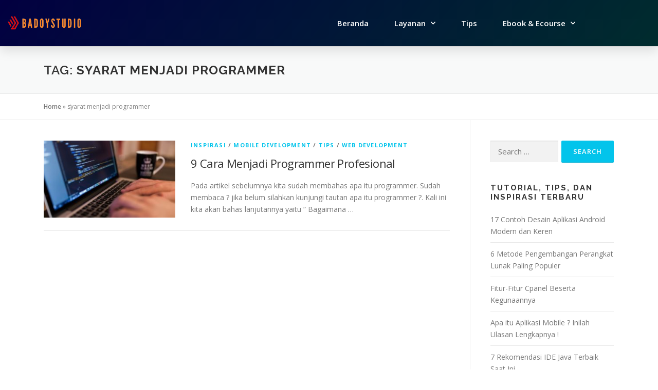

--- FILE ---
content_type: text/html; charset=UTF-8
request_url: https://badoystudio.com/tag/syarat-menjadi-programmer/
body_size: 18747
content:
<!DOCTYPE html>
<html lang="en-US">
<head>
	<meta charset="UTF-8" />
	<meta name="viewport" content="width=device-width, initial-scale=1" />
	<link rel="profile" href="https://gmpg.org/xfn/11" />
	<link rel="pingback" href="https://badoystudio.com/xmlrpc.php" />
	<meta name='robots' content='index, follow, max-image-preview:large, max-snippet:-1, max-video-preview:-1' />
	<!-- Pixel Cat Facebook Pixel Code -->
	<script>
	!function(f,b,e,v,n,t,s){if(f.fbq)return;n=f.fbq=function(){n.callMethod?
	n.callMethod.apply(n,arguments):n.queue.push(arguments)};if(!f._fbq)f._fbq=n;
	n.push=n;n.loaded=!0;n.version='2.0';n.queue=[];t=b.createElement(e);t.async=!0;
	t.src=v;s=b.getElementsByTagName(e)[0];s.parentNode.insertBefore(t,s)}(window,
	document,'script','https://connect.facebook.net/en_US/fbevents.js' );
	fbq( 'init', '452764212699737' );	</script>
	<!-- DO NOT MODIFY -->
	<!-- End Facebook Pixel Code -->
	
	<!-- This site is optimized with the Yoast SEO plugin v26.8 - https://yoast.com/product/yoast-seo-wordpress/ -->
	<title>syarat menjadi programmer Archives - Badoy Studio</title>
	<link rel="canonical" href="https://badoystudio.com/tag/syarat-menjadi-programmer/" />
	<meta property="og:locale" content="en_US" />
	<meta property="og:type" content="article" />
	<meta property="og:title" content="syarat menjadi programmer Archives - Badoy Studio" />
	<meta property="og:url" content="https://badoystudio.com/tag/syarat-menjadi-programmer/" />
	<meta property="og:site_name" content="Badoy Studio" />
	<meta name="twitter:card" content="summary_large_image" />
	<script type="application/ld+json" class="yoast-schema-graph">{"@context":"https://schema.org","@graph":[{"@type":"CollectionPage","@id":"https://badoystudio.com/tag/syarat-menjadi-programmer/","url":"https://badoystudio.com/tag/syarat-menjadi-programmer/","name":"syarat menjadi programmer Archives - Badoy Studio","isPartOf":{"@id":"https://badoystudio.com/#website"},"primaryImageOfPage":{"@id":"https://badoystudio.com/tag/syarat-menjadi-programmer/#primaryimage"},"image":{"@id":"https://badoystudio.com/tag/syarat-menjadi-programmer/#primaryimage"},"thumbnailUrl":"https://badoystudio.com/wp-content/uploads/2018/11/cara-menjadi-programmer.jpg","breadcrumb":{"@id":"https://badoystudio.com/tag/syarat-menjadi-programmer/#breadcrumb"},"inLanguage":"en-US"},{"@type":"ImageObject","inLanguage":"en-US","@id":"https://badoystudio.com/tag/syarat-menjadi-programmer/#primaryimage","url":"https://badoystudio.com/wp-content/uploads/2018/11/cara-menjadi-programmer.jpg","contentUrl":"https://badoystudio.com/wp-content/uploads/2018/11/cara-menjadi-programmer.jpg","width":768,"height":450,"caption":"cara menjadi programmer"},{"@type":"BreadcrumbList","@id":"https://badoystudio.com/tag/syarat-menjadi-programmer/#breadcrumb","itemListElement":[{"@type":"ListItem","position":1,"name":"Home","item":"https://badoystudio.com/"},{"@type":"ListItem","position":2,"name":"syarat menjadi programmer"}]},{"@type":"WebSite","@id":"https://badoystudio.com/#website","url":"https://badoystudio.com/","name":"Badoystudio.com","description":"Jasa Pembuatan Website Profesional &amp; Murah","alternateName":"Badoy Studio","potentialAction":[{"@type":"SearchAction","target":{"@type":"EntryPoint","urlTemplate":"https://badoystudio.com/?s={search_term_string}"},"query-input":{"@type":"PropertyValueSpecification","valueRequired":true,"valueName":"search_term_string"}}],"inLanguage":"en-US"}]}</script>
	<!-- / Yoast SEO plugin. -->


<link rel='dns-prefetch' href='//fonts.googleapis.com' />
<link rel="alternate" type="application/rss+xml" title="Badoy Studio &raquo; Feed" href="https://badoystudio.com/feed/" />
<link rel="alternate" type="application/rss+xml" title="Badoy Studio &raquo; Comments Feed" href="https://badoystudio.com/comments/feed/" />
<link rel="alternate" type="application/rss+xml" title="Badoy Studio &raquo; syarat menjadi programmer Tag Feed" href="https://badoystudio.com/tag/syarat-menjadi-programmer/feed/" />
		<!-- This site uses the Google Analytics by MonsterInsights plugin v9.11.1 - Using Analytics tracking - https://www.monsterinsights.com/ -->
							<script src="//www.googletagmanager.com/gtag/js?id=G-1CZTX0GVTK"  data-cfasync="false" data-wpfc-render="false" type="text/javascript" async></script>
			<script data-cfasync="false" data-wpfc-render="false" type="text/javascript">
				var mi_version = '9.11.1';
				var mi_track_user = true;
				var mi_no_track_reason = '';
								var MonsterInsightsDefaultLocations = {"page_location":"https:\/\/badoystudio.com\/tag\/syarat-menjadi-programmer\/"};
								if ( typeof MonsterInsightsPrivacyGuardFilter === 'function' ) {
					var MonsterInsightsLocations = (typeof MonsterInsightsExcludeQuery === 'object') ? MonsterInsightsPrivacyGuardFilter( MonsterInsightsExcludeQuery ) : MonsterInsightsPrivacyGuardFilter( MonsterInsightsDefaultLocations );
				} else {
					var MonsterInsightsLocations = (typeof MonsterInsightsExcludeQuery === 'object') ? MonsterInsightsExcludeQuery : MonsterInsightsDefaultLocations;
				}

								var disableStrs = [
										'ga-disable-G-1CZTX0GVTK',
									];

				/* Function to detect opted out users */
				function __gtagTrackerIsOptedOut() {
					for (var index = 0; index < disableStrs.length; index++) {
						if (document.cookie.indexOf(disableStrs[index] + '=true') > -1) {
							return true;
						}
					}

					return false;
				}

				/* Disable tracking if the opt-out cookie exists. */
				if (__gtagTrackerIsOptedOut()) {
					for (var index = 0; index < disableStrs.length; index++) {
						window[disableStrs[index]] = true;
					}
				}

				/* Opt-out function */
				function __gtagTrackerOptout() {
					for (var index = 0; index < disableStrs.length; index++) {
						document.cookie = disableStrs[index] + '=true; expires=Thu, 31 Dec 2099 23:59:59 UTC; path=/';
						window[disableStrs[index]] = true;
					}
				}

				if ('undefined' === typeof gaOptout) {
					function gaOptout() {
						__gtagTrackerOptout();
					}
				}
								window.dataLayer = window.dataLayer || [];

				window.MonsterInsightsDualTracker = {
					helpers: {},
					trackers: {},
				};
				if (mi_track_user) {
					function __gtagDataLayer() {
						dataLayer.push(arguments);
					}

					function __gtagTracker(type, name, parameters) {
						if (!parameters) {
							parameters = {};
						}

						if (parameters.send_to) {
							__gtagDataLayer.apply(null, arguments);
							return;
						}

						if (type === 'event') {
														parameters.send_to = monsterinsights_frontend.v4_id;
							var hookName = name;
							if (typeof parameters['event_category'] !== 'undefined') {
								hookName = parameters['event_category'] + ':' + name;
							}

							if (typeof MonsterInsightsDualTracker.trackers[hookName] !== 'undefined') {
								MonsterInsightsDualTracker.trackers[hookName](parameters);
							} else {
								__gtagDataLayer('event', name, parameters);
							}
							
						} else {
							__gtagDataLayer.apply(null, arguments);
						}
					}

					__gtagTracker('js', new Date());
					__gtagTracker('set', {
						'developer_id.dZGIzZG': true,
											});
					if ( MonsterInsightsLocations.page_location ) {
						__gtagTracker('set', MonsterInsightsLocations);
					}
										__gtagTracker('config', 'G-1CZTX0GVTK', {"forceSSL":"true","link_attribution":"true"} );
										window.gtag = __gtagTracker;										(function () {
						/* https://developers.google.com/analytics/devguides/collection/analyticsjs/ */
						/* ga and __gaTracker compatibility shim. */
						var noopfn = function () {
							return null;
						};
						var newtracker = function () {
							return new Tracker();
						};
						var Tracker = function () {
							return null;
						};
						var p = Tracker.prototype;
						p.get = noopfn;
						p.set = noopfn;
						p.send = function () {
							var args = Array.prototype.slice.call(arguments);
							args.unshift('send');
							__gaTracker.apply(null, args);
						};
						var __gaTracker = function () {
							var len = arguments.length;
							if (len === 0) {
								return;
							}
							var f = arguments[len - 1];
							if (typeof f !== 'object' || f === null || typeof f.hitCallback !== 'function') {
								if ('send' === arguments[0]) {
									var hitConverted, hitObject = false, action;
									if ('event' === arguments[1]) {
										if ('undefined' !== typeof arguments[3]) {
											hitObject = {
												'eventAction': arguments[3],
												'eventCategory': arguments[2],
												'eventLabel': arguments[4],
												'value': arguments[5] ? arguments[5] : 1,
											}
										}
									}
									if ('pageview' === arguments[1]) {
										if ('undefined' !== typeof arguments[2]) {
											hitObject = {
												'eventAction': 'page_view',
												'page_path': arguments[2],
											}
										}
									}
									if (typeof arguments[2] === 'object') {
										hitObject = arguments[2];
									}
									if (typeof arguments[5] === 'object') {
										Object.assign(hitObject, arguments[5]);
									}
									if ('undefined' !== typeof arguments[1].hitType) {
										hitObject = arguments[1];
										if ('pageview' === hitObject.hitType) {
											hitObject.eventAction = 'page_view';
										}
									}
									if (hitObject) {
										action = 'timing' === arguments[1].hitType ? 'timing_complete' : hitObject.eventAction;
										hitConverted = mapArgs(hitObject);
										__gtagTracker('event', action, hitConverted);
									}
								}
								return;
							}

							function mapArgs(args) {
								var arg, hit = {};
								var gaMap = {
									'eventCategory': 'event_category',
									'eventAction': 'event_action',
									'eventLabel': 'event_label',
									'eventValue': 'event_value',
									'nonInteraction': 'non_interaction',
									'timingCategory': 'event_category',
									'timingVar': 'name',
									'timingValue': 'value',
									'timingLabel': 'event_label',
									'page': 'page_path',
									'location': 'page_location',
									'title': 'page_title',
									'referrer' : 'page_referrer',
								};
								for (arg in args) {
																		if (!(!args.hasOwnProperty(arg) || !gaMap.hasOwnProperty(arg))) {
										hit[gaMap[arg]] = args[arg];
									} else {
										hit[arg] = args[arg];
									}
								}
								return hit;
							}

							try {
								f.hitCallback();
							} catch (ex) {
							}
						};
						__gaTracker.create = newtracker;
						__gaTracker.getByName = newtracker;
						__gaTracker.getAll = function () {
							return [];
						};
						__gaTracker.remove = noopfn;
						__gaTracker.loaded = true;
						window['__gaTracker'] = __gaTracker;
					})();
									} else {
										console.log("");
					(function () {
						function __gtagTracker() {
							return null;
						}

						window['__gtagTracker'] = __gtagTracker;
						window['gtag'] = __gtagTracker;
					})();
									}
			</script>
							<!-- / Google Analytics by MonsterInsights -->
		<style id='wp-img-auto-sizes-contain-inline-css' type='text/css'>
img:is([sizes=auto i],[sizes^="auto," i]){contain-intrinsic-size:3000px 1500px}
/*# sourceURL=wp-img-auto-sizes-contain-inline-css */
</style>

<link rel='stylesheet' id='ht_ctc_main_css-css' href='https://badoystudio.com/wp-content/plugins/click-to-chat-for-whatsapp/new/inc/assets/css/main.css?ver=4.36' type='text/css' media='all' />
<link rel='stylesheet' id='hfe-widgets-style-css' href='https://badoystudio.com/wp-content/plugins/header-footer-elementor/inc/widgets-css/frontend.css?ver=2.8.2' type='text/css' media='all' />
<style id='wp-emoji-styles-inline-css' type='text/css'>

	img.wp-smiley, img.emoji {
		display: inline !important;
		border: none !important;
		box-shadow: none !important;
		height: 1em !important;
		width: 1em !important;
		margin: 0 0.07em !important;
		vertical-align: -0.1em !important;
		background: none !important;
		padding: 0 !important;
	}
/*# sourceURL=wp-emoji-styles-inline-css */
</style>
<link rel='stylesheet' id='wp-block-library-css' href='https://badoystudio.com/wp-includes/css/dist/block-library/style.min.css?ver=6.9' type='text/css' media='all' />
<style id='wp-block-library-theme-inline-css' type='text/css'>
.wp-block-audio :where(figcaption){color:#555;font-size:13px;text-align:center}.is-dark-theme .wp-block-audio :where(figcaption){color:#ffffffa6}.wp-block-audio{margin:0 0 1em}.wp-block-code{border:1px solid #ccc;border-radius:4px;font-family:Menlo,Consolas,monaco,monospace;padding:.8em 1em}.wp-block-embed :where(figcaption){color:#555;font-size:13px;text-align:center}.is-dark-theme .wp-block-embed :where(figcaption){color:#ffffffa6}.wp-block-embed{margin:0 0 1em}.blocks-gallery-caption{color:#555;font-size:13px;text-align:center}.is-dark-theme .blocks-gallery-caption{color:#ffffffa6}:root :where(.wp-block-image figcaption){color:#555;font-size:13px;text-align:center}.is-dark-theme :root :where(.wp-block-image figcaption){color:#ffffffa6}.wp-block-image{margin:0 0 1em}.wp-block-pullquote{border-bottom:4px solid;border-top:4px solid;color:currentColor;margin-bottom:1.75em}.wp-block-pullquote :where(cite),.wp-block-pullquote :where(footer),.wp-block-pullquote__citation{color:currentColor;font-size:.8125em;font-style:normal;text-transform:uppercase}.wp-block-quote{border-left:.25em solid;margin:0 0 1.75em;padding-left:1em}.wp-block-quote cite,.wp-block-quote footer{color:currentColor;font-size:.8125em;font-style:normal;position:relative}.wp-block-quote:where(.has-text-align-right){border-left:none;border-right:.25em solid;padding-left:0;padding-right:1em}.wp-block-quote:where(.has-text-align-center){border:none;padding-left:0}.wp-block-quote.is-large,.wp-block-quote.is-style-large,.wp-block-quote:where(.is-style-plain){border:none}.wp-block-search .wp-block-search__label{font-weight:700}.wp-block-search__button{border:1px solid #ccc;padding:.375em .625em}:where(.wp-block-group.has-background){padding:1.25em 2.375em}.wp-block-separator.has-css-opacity{opacity:.4}.wp-block-separator{border:none;border-bottom:2px solid;margin-left:auto;margin-right:auto}.wp-block-separator.has-alpha-channel-opacity{opacity:1}.wp-block-separator:not(.is-style-wide):not(.is-style-dots){width:100px}.wp-block-separator.has-background:not(.is-style-dots){border-bottom:none;height:1px}.wp-block-separator.has-background:not(.is-style-wide):not(.is-style-dots){height:2px}.wp-block-table{margin:0 0 1em}.wp-block-table td,.wp-block-table th{word-break:normal}.wp-block-table :where(figcaption){color:#555;font-size:13px;text-align:center}.is-dark-theme .wp-block-table :where(figcaption){color:#ffffffa6}.wp-block-video :where(figcaption){color:#555;font-size:13px;text-align:center}.is-dark-theme .wp-block-video :where(figcaption){color:#ffffffa6}.wp-block-video{margin:0 0 1em}:root :where(.wp-block-template-part.has-background){margin-bottom:0;margin-top:0;padding:1.25em 2.375em}
/*# sourceURL=/wp-includes/css/dist/block-library/theme.min.css */
</style>
<style id='classic-theme-styles-inline-css' type='text/css'>
/*! This file is auto-generated */
.wp-block-button__link{color:#fff;background-color:#32373c;border-radius:9999px;box-shadow:none;text-decoration:none;padding:calc(.667em + 2px) calc(1.333em + 2px);font-size:1.125em}.wp-block-file__button{background:#32373c;color:#fff;text-decoration:none}
/*# sourceURL=/wp-includes/css/classic-themes.min.css */
</style>
<style id='global-styles-inline-css' type='text/css'>
:root{--wp--preset--aspect-ratio--square: 1;--wp--preset--aspect-ratio--4-3: 4/3;--wp--preset--aspect-ratio--3-4: 3/4;--wp--preset--aspect-ratio--3-2: 3/2;--wp--preset--aspect-ratio--2-3: 2/3;--wp--preset--aspect-ratio--16-9: 16/9;--wp--preset--aspect-ratio--9-16: 9/16;--wp--preset--color--black: #000000;--wp--preset--color--cyan-bluish-gray: #abb8c3;--wp--preset--color--white: #ffffff;--wp--preset--color--pale-pink: #f78da7;--wp--preset--color--vivid-red: #cf2e2e;--wp--preset--color--luminous-vivid-orange: #ff6900;--wp--preset--color--luminous-vivid-amber: #fcb900;--wp--preset--color--light-green-cyan: #7bdcb5;--wp--preset--color--vivid-green-cyan: #00d084;--wp--preset--color--pale-cyan-blue: #8ed1fc;--wp--preset--color--vivid-cyan-blue: #0693e3;--wp--preset--color--vivid-purple: #9b51e0;--wp--preset--gradient--vivid-cyan-blue-to-vivid-purple: linear-gradient(135deg,rgb(6,147,227) 0%,rgb(155,81,224) 100%);--wp--preset--gradient--light-green-cyan-to-vivid-green-cyan: linear-gradient(135deg,rgb(122,220,180) 0%,rgb(0,208,130) 100%);--wp--preset--gradient--luminous-vivid-amber-to-luminous-vivid-orange: linear-gradient(135deg,rgb(252,185,0) 0%,rgb(255,105,0) 100%);--wp--preset--gradient--luminous-vivid-orange-to-vivid-red: linear-gradient(135deg,rgb(255,105,0) 0%,rgb(207,46,46) 100%);--wp--preset--gradient--very-light-gray-to-cyan-bluish-gray: linear-gradient(135deg,rgb(238,238,238) 0%,rgb(169,184,195) 100%);--wp--preset--gradient--cool-to-warm-spectrum: linear-gradient(135deg,rgb(74,234,220) 0%,rgb(151,120,209) 20%,rgb(207,42,186) 40%,rgb(238,44,130) 60%,rgb(251,105,98) 80%,rgb(254,248,76) 100%);--wp--preset--gradient--blush-light-purple: linear-gradient(135deg,rgb(255,206,236) 0%,rgb(152,150,240) 100%);--wp--preset--gradient--blush-bordeaux: linear-gradient(135deg,rgb(254,205,165) 0%,rgb(254,45,45) 50%,rgb(107,0,62) 100%);--wp--preset--gradient--luminous-dusk: linear-gradient(135deg,rgb(255,203,112) 0%,rgb(199,81,192) 50%,rgb(65,88,208) 100%);--wp--preset--gradient--pale-ocean: linear-gradient(135deg,rgb(255,245,203) 0%,rgb(182,227,212) 50%,rgb(51,167,181) 100%);--wp--preset--gradient--electric-grass: linear-gradient(135deg,rgb(202,248,128) 0%,rgb(113,206,126) 100%);--wp--preset--gradient--midnight: linear-gradient(135deg,rgb(2,3,129) 0%,rgb(40,116,252) 100%);--wp--preset--font-size--small: 13px;--wp--preset--font-size--medium: 20px;--wp--preset--font-size--large: 36px;--wp--preset--font-size--x-large: 42px;--wp--preset--spacing--20: 0.44rem;--wp--preset--spacing--30: 0.67rem;--wp--preset--spacing--40: 1rem;--wp--preset--spacing--50: 1.5rem;--wp--preset--spacing--60: 2.25rem;--wp--preset--spacing--70: 3.38rem;--wp--preset--spacing--80: 5.06rem;--wp--preset--shadow--natural: 6px 6px 9px rgba(0, 0, 0, 0.2);--wp--preset--shadow--deep: 12px 12px 50px rgba(0, 0, 0, 0.4);--wp--preset--shadow--sharp: 6px 6px 0px rgba(0, 0, 0, 0.2);--wp--preset--shadow--outlined: 6px 6px 0px -3px rgb(255, 255, 255), 6px 6px rgb(0, 0, 0);--wp--preset--shadow--crisp: 6px 6px 0px rgb(0, 0, 0);}:where(.is-layout-flex){gap: 0.5em;}:where(.is-layout-grid){gap: 0.5em;}body .is-layout-flex{display: flex;}.is-layout-flex{flex-wrap: wrap;align-items: center;}.is-layout-flex > :is(*, div){margin: 0;}body .is-layout-grid{display: grid;}.is-layout-grid > :is(*, div){margin: 0;}:where(.wp-block-columns.is-layout-flex){gap: 2em;}:where(.wp-block-columns.is-layout-grid){gap: 2em;}:where(.wp-block-post-template.is-layout-flex){gap: 1.25em;}:where(.wp-block-post-template.is-layout-grid){gap: 1.25em;}.has-black-color{color: var(--wp--preset--color--black) !important;}.has-cyan-bluish-gray-color{color: var(--wp--preset--color--cyan-bluish-gray) !important;}.has-white-color{color: var(--wp--preset--color--white) !important;}.has-pale-pink-color{color: var(--wp--preset--color--pale-pink) !important;}.has-vivid-red-color{color: var(--wp--preset--color--vivid-red) !important;}.has-luminous-vivid-orange-color{color: var(--wp--preset--color--luminous-vivid-orange) !important;}.has-luminous-vivid-amber-color{color: var(--wp--preset--color--luminous-vivid-amber) !important;}.has-light-green-cyan-color{color: var(--wp--preset--color--light-green-cyan) !important;}.has-vivid-green-cyan-color{color: var(--wp--preset--color--vivid-green-cyan) !important;}.has-pale-cyan-blue-color{color: var(--wp--preset--color--pale-cyan-blue) !important;}.has-vivid-cyan-blue-color{color: var(--wp--preset--color--vivid-cyan-blue) !important;}.has-vivid-purple-color{color: var(--wp--preset--color--vivid-purple) !important;}.has-black-background-color{background-color: var(--wp--preset--color--black) !important;}.has-cyan-bluish-gray-background-color{background-color: var(--wp--preset--color--cyan-bluish-gray) !important;}.has-white-background-color{background-color: var(--wp--preset--color--white) !important;}.has-pale-pink-background-color{background-color: var(--wp--preset--color--pale-pink) !important;}.has-vivid-red-background-color{background-color: var(--wp--preset--color--vivid-red) !important;}.has-luminous-vivid-orange-background-color{background-color: var(--wp--preset--color--luminous-vivid-orange) !important;}.has-luminous-vivid-amber-background-color{background-color: var(--wp--preset--color--luminous-vivid-amber) !important;}.has-light-green-cyan-background-color{background-color: var(--wp--preset--color--light-green-cyan) !important;}.has-vivid-green-cyan-background-color{background-color: var(--wp--preset--color--vivid-green-cyan) !important;}.has-pale-cyan-blue-background-color{background-color: var(--wp--preset--color--pale-cyan-blue) !important;}.has-vivid-cyan-blue-background-color{background-color: var(--wp--preset--color--vivid-cyan-blue) !important;}.has-vivid-purple-background-color{background-color: var(--wp--preset--color--vivid-purple) !important;}.has-black-border-color{border-color: var(--wp--preset--color--black) !important;}.has-cyan-bluish-gray-border-color{border-color: var(--wp--preset--color--cyan-bluish-gray) !important;}.has-white-border-color{border-color: var(--wp--preset--color--white) !important;}.has-pale-pink-border-color{border-color: var(--wp--preset--color--pale-pink) !important;}.has-vivid-red-border-color{border-color: var(--wp--preset--color--vivid-red) !important;}.has-luminous-vivid-orange-border-color{border-color: var(--wp--preset--color--luminous-vivid-orange) !important;}.has-luminous-vivid-amber-border-color{border-color: var(--wp--preset--color--luminous-vivid-amber) !important;}.has-light-green-cyan-border-color{border-color: var(--wp--preset--color--light-green-cyan) !important;}.has-vivid-green-cyan-border-color{border-color: var(--wp--preset--color--vivid-green-cyan) !important;}.has-pale-cyan-blue-border-color{border-color: var(--wp--preset--color--pale-cyan-blue) !important;}.has-vivid-cyan-blue-border-color{border-color: var(--wp--preset--color--vivid-cyan-blue) !important;}.has-vivid-purple-border-color{border-color: var(--wp--preset--color--vivid-purple) !important;}.has-vivid-cyan-blue-to-vivid-purple-gradient-background{background: var(--wp--preset--gradient--vivid-cyan-blue-to-vivid-purple) !important;}.has-light-green-cyan-to-vivid-green-cyan-gradient-background{background: var(--wp--preset--gradient--light-green-cyan-to-vivid-green-cyan) !important;}.has-luminous-vivid-amber-to-luminous-vivid-orange-gradient-background{background: var(--wp--preset--gradient--luminous-vivid-amber-to-luminous-vivid-orange) !important;}.has-luminous-vivid-orange-to-vivid-red-gradient-background{background: var(--wp--preset--gradient--luminous-vivid-orange-to-vivid-red) !important;}.has-very-light-gray-to-cyan-bluish-gray-gradient-background{background: var(--wp--preset--gradient--very-light-gray-to-cyan-bluish-gray) !important;}.has-cool-to-warm-spectrum-gradient-background{background: var(--wp--preset--gradient--cool-to-warm-spectrum) !important;}.has-blush-light-purple-gradient-background{background: var(--wp--preset--gradient--blush-light-purple) !important;}.has-blush-bordeaux-gradient-background{background: var(--wp--preset--gradient--blush-bordeaux) !important;}.has-luminous-dusk-gradient-background{background: var(--wp--preset--gradient--luminous-dusk) !important;}.has-pale-ocean-gradient-background{background: var(--wp--preset--gradient--pale-ocean) !important;}.has-electric-grass-gradient-background{background: var(--wp--preset--gradient--electric-grass) !important;}.has-midnight-gradient-background{background: var(--wp--preset--gradient--midnight) !important;}.has-small-font-size{font-size: var(--wp--preset--font-size--small) !important;}.has-medium-font-size{font-size: var(--wp--preset--font-size--medium) !important;}.has-large-font-size{font-size: var(--wp--preset--font-size--large) !important;}.has-x-large-font-size{font-size: var(--wp--preset--font-size--x-large) !important;}
:where(.wp-block-post-template.is-layout-flex){gap: 1.25em;}:where(.wp-block-post-template.is-layout-grid){gap: 1.25em;}
:where(.wp-block-term-template.is-layout-flex){gap: 1.25em;}:where(.wp-block-term-template.is-layout-grid){gap: 1.25em;}
:where(.wp-block-columns.is-layout-flex){gap: 2em;}:where(.wp-block-columns.is-layout-grid){gap: 2em;}
:root :where(.wp-block-pullquote){font-size: 1.5em;line-height: 1.6;}
/*# sourceURL=global-styles-inline-css */
</style>
<link rel='stylesheet' id='landfosterpro-centered-css-css' href='https://badoystudio.com/wp-content/plugins/landfoster-pro/assets/css/landfosterpro-centered-timeline.min.css?ver=6.9' type='text/css' media='all' />
<link rel='stylesheet' id='landfosterpro-horizontal-css-css' href='https://badoystudio.com/wp-content/plugins/landfoster-pro/assets/css/landfosterpro-horizontal-styles.min.css?ver=6.9' type='text/css' media='all' />
<link rel='stylesheet' id='landfosterpro-fontello-css-css' href='https://badoystudio.com/wp-content/plugins/landfoster-pro/assets/css/landfosterpro-fontello.css?ver=6.9' type='text/css' media='all' />
<link rel='stylesheet' id='ez-toc-css' href='https://badoystudio.com/wp-content/plugins/easy-table-of-contents/assets/css/screen.min.css?ver=2.0.80' type='text/css' media='all' />
<style id='ez-toc-inline-css' type='text/css'>
div#ez-toc-container .ez-toc-title {font-size: 120%;}div#ez-toc-container .ez-toc-title {font-weight: 500;}div#ez-toc-container ul li , div#ez-toc-container ul li a {font-size: 95%;}div#ez-toc-container ul li , div#ez-toc-container ul li a {font-weight: 500;}div#ez-toc-container nav ul ul li {font-size: 90%;}.ez-toc-box-title {font-weight: bold; margin-bottom: 10px; text-align: center; text-transform: uppercase; letter-spacing: 1px; color: #666; padding-bottom: 5px;position:absolute;top:-4%;left:5%;background-color: inherit;transition: top 0.3s ease;}.ez-toc-box-title.toc-closed {top:-25%;}
.ez-toc-container-direction {direction: ltr;}.ez-toc-counter ul{counter-reset: item ;}.ez-toc-counter nav ul li a::before {content: counters(item, '.', decimal) '. ';display: inline-block;counter-increment: item;flex-grow: 0;flex-shrink: 0;margin-right: .2em; float: left; }.ez-toc-widget-direction {direction: ltr;}.ez-toc-widget-container ul{counter-reset: item ;}.ez-toc-widget-container nav ul li a::before {content: counters(item, '.', decimal) '. ';display: inline-block;counter-increment: item;flex-grow: 0;flex-shrink: 0;margin-right: .2em; float: left; }
/*# sourceURL=ez-toc-inline-css */
</style>
<link rel='stylesheet' id='hfe-style-css' href='https://badoystudio.com/wp-content/plugins/header-footer-elementor/assets/css/header-footer-elementor.css?ver=2.8.2' type='text/css' media='all' />
<link rel='stylesheet' id='elementor-icons-css' href='https://badoystudio.com/wp-content/plugins/elementor/assets/lib/eicons/css/elementor-icons.min.css?ver=5.46.0' type='text/css' media='all' />
<link rel='stylesheet' id='elementor-frontend-css' href='https://badoystudio.com/wp-content/plugins/elementor/assets/css/frontend.min.css?ver=3.34.2' type='text/css' media='all' />
<link rel='stylesheet' id='elementor-post-7-css' href='https://badoystudio.com/wp-content/uploads/elementor/css/post-7.css?ver=1768452886' type='text/css' media='all' />
<link rel='stylesheet' id='landfosterpro-css' href='https://badoystudio.com/wp-content/plugins/landfoster-pro/assets/css/landfosterpro.css?ver=1.6.0' type='text/css' media='all' />
<link rel='stylesheet' id='landfoster-frontend-css' href='https://badoystudio.com/wp-content/plugins/landfoster-pro/assets/css/frontend.css?ver=1.6.0' type='text/css' media='all' />
<link rel='stylesheet' id='font-awesome-5-all-css' href='https://badoystudio.com/wp-content/plugins/elementor/assets/lib/font-awesome/css/all.min.css?ver=3.34.2' type='text/css' media='all' />
<link rel='stylesheet' id='font-awesome-4-shim-css' href='https://badoystudio.com/wp-content/plugins/elementor/assets/lib/font-awesome/css/v4-shims.min.css?ver=3.34.2' type='text/css' media='all' />
<link rel='stylesheet' id='elementor-post-23165-css' href='https://badoystudio.com/wp-content/uploads/elementor/css/post-23165.css?ver=1768452887' type='text/css' media='all' />
<link rel='stylesheet' id='elementor-post-23189-css' href='https://badoystudio.com/wp-content/uploads/elementor/css/post-23189.css?ver=1768452887' type='text/css' media='all' />
<link rel='stylesheet' id='onepress-fonts-css' href='https://fonts.googleapis.com/css?family=Raleway%3A400%2C500%2C600%2C700%2C300%2C100%2C800%2C900%7COpen+Sans%3A400%2C300%2C300italic%2C400italic%2C600%2C600italic%2C700%2C700italic&#038;subset=latin%2Clatin-ext&#038;display=swap&#038;ver=2.3.16' type='text/css' media='all' />
<link rel='stylesheet' id='onepress-animate-css' href='https://badoystudio.com/wp-content/themes/onepress/assets/css/animate.min.css?ver=2.3.16' type='text/css' media='all' />
<link rel='stylesheet' id='onepress-fa-css' href='https://badoystudio.com/wp-content/themes/onepress/assets/fontawesome-v6/css/all.min.css?ver=6.5.1' type='text/css' media='all' />
<link rel='stylesheet' id='onepress-fa-shims-css' href='https://badoystudio.com/wp-content/themes/onepress/assets/fontawesome-v6/css/v4-shims.min.css?ver=6.5.1' type='text/css' media='all' />
<link rel='stylesheet' id='onepress-bootstrap-css' href='https://badoystudio.com/wp-content/themes/onepress/assets/css/bootstrap.min.css?ver=2.3.16' type='text/css' media='all' />
<link rel='stylesheet' id='onepress-style-css' href='https://badoystudio.com/wp-content/themes/onepress/style.css?ver=6.9' type='text/css' media='all' />
<style id='onepress-style-inline-css' type='text/css'>
#main .video-section section.hero-slideshow-wrapper{background:transparent}.hero-slideshow-wrapper:after{position:absolute;top:0px;left:0px;width:100%;height:100%;background-color:rgba(0,0,0,0.3);display:block;content:""}#parallax-hero .jarallax-container .parallax-bg:before{background-color:rgba(0,0,0,0.3)}.body-desktop .parallax-hero .hero-slideshow-wrapper:after{display:none!important}#parallax-hero>.parallax-bg::before{background-color:rgba(0,0,0,0.3);opacity:1}.body-desktop .parallax-hero .hero-slideshow-wrapper:after{display:none!important}#footer-widgets{}.gallery-carousel .g-item{padding:0px 10px}.gallery-carousel-wrap{margin-left:-10px;margin-right:-10px}.gallery-grid .g-item,.gallery-masonry .g-item .inner{padding:10px}.gallery-grid-wrap,.gallery-masonry-wrap{margin-left:-10px;margin-right:-10px}.gallery-justified-wrap{margin-left:-20px;margin-right:-20px}
/*# sourceURL=onepress-style-inline-css */
</style>
<link rel='stylesheet' id='onepress-gallery-lightgallery-css' href='https://badoystudio.com/wp-content/themes/onepress/assets/css/lightgallery.css?ver=6.9' type='text/css' media='all' />
<link rel='stylesheet' id='hfe-elementor-icons-css' href='https://badoystudio.com/wp-content/plugins/elementor/assets/lib/eicons/css/elementor-icons.min.css?ver=5.34.0' type='text/css' media='all' />
<link rel='stylesheet' id='hfe-icons-list-css' href='https://badoystudio.com/wp-content/plugins/elementor/assets/css/widget-icon-list.min.css?ver=3.24.3' type='text/css' media='all' />
<link rel='stylesheet' id='hfe-social-icons-css' href='https://badoystudio.com/wp-content/plugins/elementor/assets/css/widget-social-icons.min.css?ver=3.24.0' type='text/css' media='all' />
<link rel='stylesheet' id='hfe-social-share-icons-brands-css' href='https://badoystudio.com/wp-content/plugins/elementor/assets/lib/font-awesome/css/brands.css?ver=5.15.3' type='text/css' media='all' />
<link rel='stylesheet' id='hfe-social-share-icons-fontawesome-css' href='https://badoystudio.com/wp-content/plugins/elementor/assets/lib/font-awesome/css/fontawesome.css?ver=5.15.3' type='text/css' media='all' />
<link rel='stylesheet' id='hfe-nav-menu-icons-css' href='https://badoystudio.com/wp-content/plugins/elementor/assets/lib/font-awesome/css/solid.css?ver=5.15.3' type='text/css' media='all' />
<link rel='stylesheet' id='hfe-widget-blockquote-css' href='https://badoystudio.com/wp-content/plugins/elementor-pro/assets/css/widget-blockquote.min.css?ver=3.25.0' type='text/css' media='all' />
<link rel='stylesheet' id='hfe-mega-menu-css' href='https://badoystudio.com/wp-content/plugins/elementor-pro/assets/css/widget-mega-menu.min.css?ver=3.26.2' type='text/css' media='all' />
<link rel='stylesheet' id='hfe-nav-menu-widget-css' href='https://badoystudio.com/wp-content/plugins/elementor-pro/assets/css/widget-nav-menu.min.css?ver=3.26.0' type='text/css' media='all' />
<link rel='stylesheet' id='eael-general-css' href='https://badoystudio.com/wp-content/plugins/essential-addons-for-elementor-lite/assets/front-end/css/view/general.min.css?ver=6.5.8' type='text/css' media='all' />
<link rel='stylesheet' id='elementor-gf-local-roboto-css' href='https://badoystudio.com/wp-content/uploads/elementor/google-fonts/css/roboto.css?ver=1742257334' type='text/css' media='all' />
<link rel='stylesheet' id='elementor-gf-local-robotoslab-css' href='https://badoystudio.com/wp-content/uploads/elementor/google-fonts/css/robotoslab.css?ver=1742257338' type='text/css' media='all' />
<link rel='stylesheet' id='elementor-gf-local-montserrat-css' href='https://badoystudio.com/wp-content/uploads/elementor/google-fonts/css/montserrat.css?ver=1742257345' type='text/css' media='all' />
<link rel='stylesheet' id='elementor-icons-shared-0-css' href='https://badoystudio.com/wp-content/plugins/elementor/assets/lib/font-awesome/css/fontawesome.min.css?ver=5.15.3' type='text/css' media='all' />
<link rel='stylesheet' id='elementor-icons-fa-solid-css' href='https://badoystudio.com/wp-content/plugins/elementor/assets/lib/font-awesome/css/solid.min.css?ver=5.15.3' type='text/css' media='all' />
<link rel='stylesheet' id='elementor-icons-fa-brands-css' href='https://badoystudio.com/wp-content/plugins/elementor/assets/lib/font-awesome/css/brands.min.css?ver=5.15.3' type='text/css' media='all' />
<script type="text/javascript" src="https://badoystudio.com/wp-includes/js/jquery/jquery.min.js?ver=3.7.1" id="jquery-core-js"></script>
<script type="text/javascript" src="https://badoystudio.com/wp-includes/js/jquery/jquery-migrate.min.js?ver=3.4.1" id="jquery-migrate-js"></script>
<script type="text/javascript" id="jquery-js-after">
/* <![CDATA[ */
!function($){"use strict";$(document).ready(function(){$(this).scrollTop()>100&&$(".hfe-scroll-to-top-wrap").removeClass("hfe-scroll-to-top-hide"),$(window).scroll(function(){$(this).scrollTop()<100?$(".hfe-scroll-to-top-wrap").fadeOut(300):$(".hfe-scroll-to-top-wrap").fadeIn(300)}),$(".hfe-scroll-to-top-wrap").on("click",function(){$("html, body").animate({scrollTop:0},300);return!1})})}(jQuery);
!function($){'use strict';$(document).ready(function(){var bar=$('.hfe-reading-progress-bar');if(!bar.length)return;$(window).on('scroll',function(){var s=$(window).scrollTop(),d=$(document).height()-$(window).height(),p=d? s/d*100:0;bar.css('width',p+'%')});});}(jQuery);
//# sourceURL=jquery-js-after
/* ]]> */
</script>
<script type="text/javascript" src="https://badoystudio.com/wp-content/plugins/google-analytics-for-wordpress/assets/js/frontend-gtag.min.js?ver=9.11.1" id="monsterinsights-frontend-script-js" async="async" data-wp-strategy="async"></script>
<script data-cfasync="false" data-wpfc-render="false" type="text/javascript" id='monsterinsights-frontend-script-js-extra'>/* <![CDATA[ */
var monsterinsights_frontend = {"js_events_tracking":"true","download_extensions":"doc,pdf,ppt,zip,xls,docx,pptx,xlsx","inbound_paths":"[{\"path\":\"\\\/go\\\/\",\"label\":\"affiliate\"},{\"path\":\"\\\/recommend\\\/\",\"label\":\"affiliate\"}]","home_url":"https:\/\/badoystudio.com","hash_tracking":"false","v4_id":"G-1CZTX0GVTK"};/* ]]> */
</script>
<script type="text/javascript" src="https://badoystudio.com/wp-content/plugins/elementor/assets/lib/font-awesome/js/v4-shims.min.js?ver=3.34.2" id="font-awesome-4-shim-js"></script>
<link rel="https://api.w.org/" href="https://badoystudio.com/wp-json/" /><link rel="alternate" title="JSON" type="application/json" href="https://badoystudio.com/wp-json/wp/v2/tags/284" /><link rel="EditURI" type="application/rsd+xml" title="RSD" href="https://badoystudio.com/xmlrpc.php?rsd" />
<meta name="generator" content="WordPress 6.9" />
<meta name="generator" content="Elementor 3.34.2; features: additional_custom_breakpoints; settings: css_print_method-external, google_font-enabled, font_display-auto">
			<style>
				.e-con.e-parent:nth-of-type(n+4):not(.e-lazyloaded):not(.e-no-lazyload),
				.e-con.e-parent:nth-of-type(n+4):not(.e-lazyloaded):not(.e-no-lazyload) * {
					background-image: none !important;
				}
				@media screen and (max-height: 1024px) {
					.e-con.e-parent:nth-of-type(n+3):not(.e-lazyloaded):not(.e-no-lazyload),
					.e-con.e-parent:nth-of-type(n+3):not(.e-lazyloaded):not(.e-no-lazyload) * {
						background-image: none !important;
					}
				}
				@media screen and (max-height: 640px) {
					.e-con.e-parent:nth-of-type(n+2):not(.e-lazyloaded):not(.e-no-lazyload),
					.e-con.e-parent:nth-of-type(n+2):not(.e-lazyloaded):not(.e-no-lazyload) * {
						background-image: none !important;
					}
				}
			</style>
			<link rel="icon" href="https://badoystudio.com/wp-content/uploads/2022/03/icon-baru-badoystudio-100x100.png" sizes="32x32" />
<link rel="icon" href="https://badoystudio.com/wp-content/uploads/2022/03/icon-baru-badoystudio.png" sizes="192x192" />
<link rel="apple-touch-icon" href="https://badoystudio.com/wp-content/uploads/2022/03/icon-baru-badoystudio.png" />
<meta name="msapplication-TileImage" content="https://badoystudio.com/wp-content/uploads/2022/03/icon-baru-badoystudio.png" />
		<style media="screen">
			#wp-admin-bar-sejoli-member-area { background-color: #179822!important; }
		</style>

		</head>

<body data-rsssl=1 class="archive tag tag-syarat-menjadi-programmer tag-284 wp-custom-logo wp-theme-onepress ehf-header ehf-footer ehf-template-onepress ehf-stylesheet-onepress group-blog elementor-default elementor-kit-7">
<div id="page" class="hfeed site">

		<header id="masthead" itemscope="itemscope" itemtype="https://schema.org/WPHeader">
			<p class="main-title bhf-hidden" itemprop="headline"><a href="https://badoystudio.com" title="Badoy Studio" rel="home">Badoy Studio</a></p>
					<div data-elementor-type="wp-post" data-elementor-id="23165" class="elementor elementor-23165" data-elementor-post-type="elementor-hf">
						<section class="elementor-section elementor-top-section elementor-element elementor-element-710bbf78 elementor-section-height-min-height elementor-section-boxed elementor-section-height-default elementor-section-items-middle lfpro-sticky-section-no" data-id="710bbf78" data-element_type="section" data-settings="{&quot;background_background&quot;:&quot;gradient&quot;,&quot;sticky&quot;:&quot;top&quot;,&quot;sticky_on&quot;:[&quot;desktop&quot;,&quot;tablet&quot;,&quot;mobile&quot;],&quot;sticky_offset&quot;:0,&quot;sticky_effects_offset&quot;:0,&quot;sticky_anchor_link_offset&quot;:0}">
						<div class="elementor-container elementor-column-gap-default">
					<div class="elementor-column elementor-col-33 elementor-top-column elementor-element elementor-element-7843350d lfpro-sticky-section-no" data-id="7843350d" data-element_type="column">
			<div class="elementor-widget-wrap elementor-element-populated">
						<div class="elementor-element elementor-element-71731cb4 lfpro-sticky-section-no elementor-widget elementor-widget-theme-site-logo elementor-widget-image" data-id="71731cb4" data-element_type="widget" data-widget_type="theme-site-logo.default">
				<div class="elementor-widget-container">
											<a href="https://badoystudio.com">
			<img width="262" height="59" src="https://badoystudio.com/wp-content/uploads/2022/03/logo-baru-badoy-no-bg.png" class="attachment-full size-full wp-image-18317" alt="" srcset="https://badoystudio.com/wp-content/uploads/2022/03/logo-baru-badoy-no-bg.png 262w, https://badoystudio.com/wp-content/uploads/2022/03/logo-baru-badoy-no-bg-150x34.png 150w" sizes="(max-width: 262px) 100vw, 262px" />				</a>
											</div>
				</div>
					</div>
		</div>
				<div class="elementor-column elementor-col-33 elementor-top-column elementor-element elementor-element-5611b6c9 lfpro-sticky-section-no" data-id="5611b6c9" data-element_type="column">
			<div class="elementor-widget-wrap elementor-element-populated">
						<div class="elementor-element elementor-element-50dda8b9 elementor-nav-menu__align-end elementor-nav-menu--stretch elementor-nav-menu__text-align-center elementor-widget__width-initial elementor-nav-menu--dropdown-tablet elementor-nav-menu--toggle elementor-nav-menu--burger lfpro-sticky-section-no elementor-widget elementor-widget-nav-menu" data-id="50dda8b9" data-element_type="widget" data-settings="{&quot;full_width&quot;:&quot;stretch&quot;,&quot;submenu_icon&quot;:{&quot;value&quot;:&quot;&lt;i class=\&quot;fas fa-chevron-down\&quot; aria-hidden=\&quot;true\&quot;&gt;&lt;\/i&gt;&quot;,&quot;library&quot;:&quot;fa-solid&quot;},&quot;layout&quot;:&quot;horizontal&quot;,&quot;toggle&quot;:&quot;burger&quot;}" data-widget_type="nav-menu.default">
				<div class="elementor-widget-container">
								<nav aria-label="Menu" class="elementor-nav-menu--main elementor-nav-menu__container elementor-nav-menu--layout-horizontal e--pointer-underline e--animation-drop-out">
				<ul id="menu-1-50dda8b9" class="elementor-nav-menu"><li class="menu-item menu-item-type-custom menu-item-object-custom menu-item-home menu-item-8"><a href="https://badoystudio.com" class="elementor-item">Beranda</a></li>
<li class="menu-item menu-item-type-custom menu-item-object-custom menu-item-has-children menu-item-23440"><a href="#" class="elementor-item elementor-item-anchor">Layanan</a>
<ul class="sub-menu elementor-nav-menu--dropdown">
	<li class="menu-item menu-item-type-custom menu-item-object-custom menu-item-home menu-item-has-children menu-item-24495"><a href="https://badoystudio.com/" class="elementor-sub-item">Jasa Pembuatan Website</a>
	<ul class="sub-menu elementor-nav-menu--dropdown">
		<li class="menu-item menu-item-type-post_type menu-item-object-page menu-item-23441"><a href="https://badoystudio.com/jasa-pembuatan-website-company-profile/" class="elementor-sub-item">Jasa Pembuatan Website Company Profile</a></li>
		<li class="menu-item menu-item-type-post_type menu-item-object-page menu-item-23444"><a href="https://badoystudio.com/jasa-pembuatan-website-toko-online/" class="elementor-sub-item">Jasa Pembuatan Website Toko Online</a></li>
		<li class="menu-item menu-item-type-post_type menu-item-object-page menu-item-23607"><a href="https://badoystudio.com/jasa-pembuatan-website-portal-berita/" class="elementor-sub-item">Jasa Pembuatan Website Portal Berita</a></li>
		<li class="menu-item menu-item-type-custom menu-item-object-custom menu-item-23608"><a href="https://badoystudio.com/jasa-pembuatan-website-landing-page/" class="elementor-sub-item">Jasa Pembuatan Website Landing Page</a></li>
		<li class="menu-item menu-item-type-post_type menu-item-object-page menu-item-23443"><a href="https://badoystudio.com/jasa-pembuatan-website-sekolah/" class="elementor-sub-item">Jasa Pembuatan Website Sekolah</a></li>
	</ul>
</li>
	<li class="menu-item menu-item-type-custom menu-item-object-custom menu-item-has-children menu-item-24443"><a href="#" class="elementor-sub-item elementor-item-anchor">Jasa SEO</a>
	<ul class="sub-menu elementor-nav-menu--dropdown">
		<li class="menu-item menu-item-type-post_type menu-item-object-page menu-item-24447"><a href="https://badoystudio.com/jasa-seo-jakarta/" class="elementor-sub-item">Jasa SEO Jakarta</a></li>
		<li class="menu-item menu-item-type-post_type menu-item-object-page menu-item-24444"><a href="https://badoystudio.com/jasa-seo-surabaya/" class="elementor-sub-item">Jasa SEO Surabaya</a></li>
		<li class="menu-item menu-item-type-post_type menu-item-object-page menu-item-24445"><a href="https://badoystudio.com/jasa-seo-semarang/" class="elementor-sub-item">Jasa SEO Semarang</a></li>
		<li class="menu-item menu-item-type-post_type menu-item-object-page menu-item-24446"><a href="https://badoystudio.com/jasa-seo-medan/" class="elementor-sub-item">Jasa SEO Medan</a></li>
		<li class="menu-item menu-item-type-post_type menu-item-object-page menu-item-24448"><a href="https://badoystudio.com/jasa-seo-bandung/" class="elementor-sub-item">Jasa SEO Bandung</a></li>
		<li class="menu-item menu-item-type-post_type menu-item-object-page menu-item-24449"><a href="https://badoystudio.com/jasa-seo-bali/" class="elementor-sub-item">Jasa SEO Bali</a></li>
	</ul>
</li>
	<li class="menu-item menu-item-type-post_type menu-item-object-page menu-item-24494"><a href="https://badoystudio.com/jasa-maintenance-website/" class="elementor-sub-item">Jasa Maintenance Website</a></li>
	<li class="menu-item menu-item-type-post_type menu-item-object-page menu-item-24550"><a href="https://badoystudio.com/jasa-redesign-website/" class="elementor-sub-item">Jasa Redesign Website</a></li>
	<li class="menu-item menu-item-type-post_type menu-item-object-page menu-item-24560"><a href="https://badoystudio.com/jasa-backup-wordpress/" class="elementor-sub-item">Jasa Backup WordPress</a></li>
	<li class="menu-item menu-item-type-post_type menu-item-object-page menu-item-24568"><a href="https://badoystudio.com/jasa-pasang-ssl/" class="elementor-sub-item">Jasa Pasang SSL</a></li>
	<li class="menu-item menu-item-type-post_type menu-item-object-page menu-item-24576"><a href="https://badoystudio.com/jasa-hapus-malware-wordpress/" class="elementor-sub-item">Jasa Hapus Malware WordPress</a></li>
	<li class="menu-item menu-item-type-custom menu-item-object-custom menu-item-has-children menu-item-24605"><a href="#" class="elementor-sub-item elementor-item-anchor">Jasa Artikel</a>
	<ul class="sub-menu elementor-nav-menu--dropdown">
		<li class="menu-item menu-item-type-post_type menu-item-object-page menu-item-24604"><a href="https://badoystudio.com/jasa-penulis-artikel-seo/" class="elementor-sub-item">Jasa Penulis Artikel SEO</a></li>
		<li class="menu-item menu-item-type-post_type menu-item-object-page menu-item-24589"><a href="https://badoystudio.com/jasa-artikel-bulanan/" class="elementor-sub-item">Jasa Artikel Bulanan</a></li>
	</ul>
</li>
</ul>
</li>
<li class="menu-item menu-item-type-taxonomy menu-item-object-category menu-item-1912"><a href="https://badoystudio.com/category/tips/" class="elementor-item">Tips</a></li>
<li class="menu-item menu-item-type-custom menu-item-object-custom menu-item-has-children menu-item-18953"><a href="#" class="elementor-item elementor-item-anchor">Ebook &#038; Ecourse</a>
<ul class="sub-menu elementor-nav-menu--dropdown">
	<li class="menu-item menu-item-type-custom menu-item-object-custom menu-item-20993"><a href="https://badoystudio.com/kelas-mastering-website/" class="elementor-sub-item">Kelas Mastering Web</a></li>
	<li class="menu-item menu-item-type-post_type menu-item-object-page menu-item-18954"><a href="https://badoystudio.com/blogging-seo-mastery/" class="elementor-sub-item">Blogging &#038; seo mastery</a></li>
	<li class="menu-item menu-item-type-post_type menu-item-object-page menu-item-18956"><a href="https://badoystudio.com/paket-lengkap-ebook-belajar-android/" class="elementor-sub-item">Paket Lengkap Ebook Belajar Android Studio</a></li>
</ul>
</li>
</ul>			</nav>
					<div class="elementor-menu-toggle" role="button" tabindex="0" aria-label="Menu Toggle" aria-expanded="false">
			<i aria-hidden="true" role="presentation" class="elementor-menu-toggle__icon--open eicon-menu-bar"></i><i aria-hidden="true" role="presentation" class="elementor-menu-toggle__icon--close eicon-close"></i>		</div>
					<nav class="elementor-nav-menu--dropdown elementor-nav-menu__container" aria-hidden="true">
				<ul id="menu-2-50dda8b9" class="elementor-nav-menu"><li class="menu-item menu-item-type-custom menu-item-object-custom menu-item-home menu-item-8"><a href="https://badoystudio.com" class="elementor-item" tabindex="-1">Beranda</a></li>
<li class="menu-item menu-item-type-custom menu-item-object-custom menu-item-has-children menu-item-23440"><a href="#" class="elementor-item elementor-item-anchor" tabindex="-1">Layanan</a>
<ul class="sub-menu elementor-nav-menu--dropdown">
	<li class="menu-item menu-item-type-custom menu-item-object-custom menu-item-home menu-item-has-children menu-item-24495"><a href="https://badoystudio.com/" class="elementor-sub-item" tabindex="-1">Jasa Pembuatan Website</a>
	<ul class="sub-menu elementor-nav-menu--dropdown">
		<li class="menu-item menu-item-type-post_type menu-item-object-page menu-item-23441"><a href="https://badoystudio.com/jasa-pembuatan-website-company-profile/" class="elementor-sub-item" tabindex="-1">Jasa Pembuatan Website Company Profile</a></li>
		<li class="menu-item menu-item-type-post_type menu-item-object-page menu-item-23444"><a href="https://badoystudio.com/jasa-pembuatan-website-toko-online/" class="elementor-sub-item" tabindex="-1">Jasa Pembuatan Website Toko Online</a></li>
		<li class="menu-item menu-item-type-post_type menu-item-object-page menu-item-23607"><a href="https://badoystudio.com/jasa-pembuatan-website-portal-berita/" class="elementor-sub-item" tabindex="-1">Jasa Pembuatan Website Portal Berita</a></li>
		<li class="menu-item menu-item-type-custom menu-item-object-custom menu-item-23608"><a href="https://badoystudio.com/jasa-pembuatan-website-landing-page/" class="elementor-sub-item" tabindex="-1">Jasa Pembuatan Website Landing Page</a></li>
		<li class="menu-item menu-item-type-post_type menu-item-object-page menu-item-23443"><a href="https://badoystudio.com/jasa-pembuatan-website-sekolah/" class="elementor-sub-item" tabindex="-1">Jasa Pembuatan Website Sekolah</a></li>
	</ul>
</li>
	<li class="menu-item menu-item-type-custom menu-item-object-custom menu-item-has-children menu-item-24443"><a href="#" class="elementor-sub-item elementor-item-anchor" tabindex="-1">Jasa SEO</a>
	<ul class="sub-menu elementor-nav-menu--dropdown">
		<li class="menu-item menu-item-type-post_type menu-item-object-page menu-item-24447"><a href="https://badoystudio.com/jasa-seo-jakarta/" class="elementor-sub-item" tabindex="-1">Jasa SEO Jakarta</a></li>
		<li class="menu-item menu-item-type-post_type menu-item-object-page menu-item-24444"><a href="https://badoystudio.com/jasa-seo-surabaya/" class="elementor-sub-item" tabindex="-1">Jasa SEO Surabaya</a></li>
		<li class="menu-item menu-item-type-post_type menu-item-object-page menu-item-24445"><a href="https://badoystudio.com/jasa-seo-semarang/" class="elementor-sub-item" tabindex="-1">Jasa SEO Semarang</a></li>
		<li class="menu-item menu-item-type-post_type menu-item-object-page menu-item-24446"><a href="https://badoystudio.com/jasa-seo-medan/" class="elementor-sub-item" tabindex="-1">Jasa SEO Medan</a></li>
		<li class="menu-item menu-item-type-post_type menu-item-object-page menu-item-24448"><a href="https://badoystudio.com/jasa-seo-bandung/" class="elementor-sub-item" tabindex="-1">Jasa SEO Bandung</a></li>
		<li class="menu-item menu-item-type-post_type menu-item-object-page menu-item-24449"><a href="https://badoystudio.com/jasa-seo-bali/" class="elementor-sub-item" tabindex="-1">Jasa SEO Bali</a></li>
	</ul>
</li>
	<li class="menu-item menu-item-type-post_type menu-item-object-page menu-item-24494"><a href="https://badoystudio.com/jasa-maintenance-website/" class="elementor-sub-item" tabindex="-1">Jasa Maintenance Website</a></li>
	<li class="menu-item menu-item-type-post_type menu-item-object-page menu-item-24550"><a href="https://badoystudio.com/jasa-redesign-website/" class="elementor-sub-item" tabindex="-1">Jasa Redesign Website</a></li>
	<li class="menu-item menu-item-type-post_type menu-item-object-page menu-item-24560"><a href="https://badoystudio.com/jasa-backup-wordpress/" class="elementor-sub-item" tabindex="-1">Jasa Backup WordPress</a></li>
	<li class="menu-item menu-item-type-post_type menu-item-object-page menu-item-24568"><a href="https://badoystudio.com/jasa-pasang-ssl/" class="elementor-sub-item" tabindex="-1">Jasa Pasang SSL</a></li>
	<li class="menu-item menu-item-type-post_type menu-item-object-page menu-item-24576"><a href="https://badoystudio.com/jasa-hapus-malware-wordpress/" class="elementor-sub-item" tabindex="-1">Jasa Hapus Malware WordPress</a></li>
	<li class="menu-item menu-item-type-custom menu-item-object-custom menu-item-has-children menu-item-24605"><a href="#" class="elementor-sub-item elementor-item-anchor" tabindex="-1">Jasa Artikel</a>
	<ul class="sub-menu elementor-nav-menu--dropdown">
		<li class="menu-item menu-item-type-post_type menu-item-object-page menu-item-24604"><a href="https://badoystudio.com/jasa-penulis-artikel-seo/" class="elementor-sub-item" tabindex="-1">Jasa Penulis Artikel SEO</a></li>
		<li class="menu-item menu-item-type-post_type menu-item-object-page menu-item-24589"><a href="https://badoystudio.com/jasa-artikel-bulanan/" class="elementor-sub-item" tabindex="-1">Jasa Artikel Bulanan</a></li>
	</ul>
</li>
</ul>
</li>
<li class="menu-item menu-item-type-taxonomy menu-item-object-category menu-item-1912"><a href="https://badoystudio.com/category/tips/" class="elementor-item" tabindex="-1">Tips</a></li>
<li class="menu-item menu-item-type-custom menu-item-object-custom menu-item-has-children menu-item-18953"><a href="#" class="elementor-item elementor-item-anchor" tabindex="-1">Ebook &#038; Ecourse</a>
<ul class="sub-menu elementor-nav-menu--dropdown">
	<li class="menu-item menu-item-type-custom menu-item-object-custom menu-item-20993"><a href="https://badoystudio.com/kelas-mastering-website/" class="elementor-sub-item" tabindex="-1">Kelas Mastering Web</a></li>
	<li class="menu-item menu-item-type-post_type menu-item-object-page menu-item-18954"><a href="https://badoystudio.com/blogging-seo-mastery/" class="elementor-sub-item" tabindex="-1">Blogging &#038; seo mastery</a></li>
	<li class="menu-item menu-item-type-post_type menu-item-object-page menu-item-18956"><a href="https://badoystudio.com/paket-lengkap-ebook-belajar-android/" class="elementor-sub-item" tabindex="-1">Paket Lengkap Ebook Belajar Android Studio</a></li>
</ul>
</li>
</ul>			</nav>
						</div>
				</div>
					</div>
		</div>
				<div class="elementor-column elementor-col-33 elementor-top-column elementor-element elementor-element-3e83f9f6 lfpro-sticky-section-no" data-id="3e83f9f6" data-element_type="column">
			<div class="elementor-widget-wrap">
							</div>
		</div>
					</div>
		</section>
				</div>
				</header>

	
	<div id="content" class="site-content">

		<div class="page-header">
			<div class="container">
				<h1 class="page-title">Tag: <span>syarat menjadi programmer</span></h1>							</div>
		</div>

					<div class="breadcrumbs">
				<div class="container">
					<span><span><a href="https://badoystudio.com/">Home</a></span> » <span class="breadcrumb_last" aria-current="page">syarat menjadi programmer</span></span>				</div>
			</div>
			
		<div id="content-inside" class="container right-sidebar">
			<div id="primary" class="content-area">
				<main id="main" class="site-main" role="main">

				
										
						<article id="post-4593" class="list-article clearfix post-4593 post type-post status-publish format-standard has-post-thumbnail hentry category-inspirasi category-mobile-development category-tips category-web-development tag-menjadi-programmer tag-menjadi-programmer-handal tag-menjadi-programmer-profesional tag-syarat-menjadi-programmer">
		<div class="list-article-thumb">
		<a href="https://badoystudio.com/cara-menjadi-programmer/">
			<img width="256" height="150" src="https://badoystudio.com/wp-content/uploads/2018/11/cara-menjadi-programmer.jpg" class="attachment-onepress-blog-small size-onepress-blog-small wp-post-image" alt="cara menjadi programmer" decoding="async" srcset="https://badoystudio.com/wp-content/uploads/2018/11/cara-menjadi-programmer.jpg 768w, https://badoystudio.com/wp-content/uploads/2018/11/cara-menjadi-programmer-600x352.jpg 600w, https://badoystudio.com/wp-content/uploads/2018/11/cara-menjadi-programmer-300x176.jpg 300w" sizes="(max-width: 256px) 100vw, 256px" />		</a>
	</div>
	
	<div class="list-article-content">
					<div class="list-article-meta">
				<a href="https://badoystudio.com/category/inspirasi/" rel="category tag">Inspirasi</a> / <a href="https://badoystudio.com/category/mobile-development/" rel="category tag">Mobile Development</a> / <a href="https://badoystudio.com/category/tips/" rel="category tag">Tips</a> / <a href="https://badoystudio.com/category/web-development/" rel="category tag">web development</a>			</div>
						<header class="entry-header">
			<h2 class="entry-title"><a href="https://badoystudio.com/cara-menjadi-programmer/" rel="bookmark">9 Cara Menjadi Programmer Profesional</a></h2>		</header>
						<div class="entry-excerpt">
			<p>Pada artikel sebelumnya kita sudah membahas apa itu programmer. Sudah membaca ? jika belum silahkan kunjungi tautan apa itu programmer ?. Kali ini kita akan bahas lanjutannya yaitu &#8220; Bagaimana &#8230;</p>
		</div>
					</div>

</article>

					
					
				
				</main>
			</div>

                            
<div id="secondary" class="widget-area sidebar" role="complementary">
	<aside id="search-6" class="widget widget_search"><form role="search" method="get" class="search-form" action="https://badoystudio.com/">
				<label>
					<span class="screen-reader-text">Search for:</span>
					<input type="search" class="search-field" placeholder="Search &hellip;" value="" name="s" />
				</label>
				<input type="submit" class="search-submit" value="Search" />
			</form></aside>
		<aside id="recent-posts-2" class="widget widget_recent_entries">
		<h2 class="widget-title">Tutorial, Tips, dan Inspirasi Terbaru</h2>
		<ul>
											<li>
					<a href="https://badoystudio.com/contoh-desain-aplikasi-android/">17 Contoh Desain Aplikasi Android Modern dan Keren</a>
									</li>
											<li>
					<a href="https://badoystudio.com/metode-pengembangan-perangkat-lunak/">6 Metode Pengembangan Perangkat Lunak Paling Populer</a>
									</li>
											<li>
					<a href="https://badoystudio.com/fitur-fitur-cpanel/">Fitur-Fitur Cpanel Beserta Kegunaannya</a>
									</li>
											<li>
					<a href="https://badoystudio.com/aplikasi-mobile/">Apa itu Aplikasi Mobile ? Inilah Ulasan Lengkapnya !</a>
									</li>
											<li>
					<a href="https://badoystudio.com/ide-java/">7 Rekomendasi IDE Java Terbaik Saat Ini</a>
									</li>
											<li>
					<a href="https://badoystudio.com/apa-itu-coding/">5 Menit Memahami &#8221; Apa itu Coding &#8220;</a>
									</li>
											<li>
					<a href="https://badoystudio.com/android-studio/">Apa itu Android Studio ? Inilah Ulasan Lengkapnya</a>
									</li>
											<li>
					<a href="https://badoystudio.com/tahapan-pembuatan-software/">Tahapan Pembuatan Software yang Benar</a>
									</li>
											<li>
					<a href="https://badoystudio.com/cara-mengatasi-error-briefly-unavailable-for-scheduled/">7 Cara Mengatasi Error Briefly unavailable for scheduled &#8230;.</a>
									</li>
											<li>
					<a href="https://badoystudio.com/belajar-android-studio/">90 Video Tutorial Belajar Android Studio Gratis</a>
									</li>
					</ul>

		</aside></div>
            
		</div>
	</div>


		<footer itemtype="https://schema.org/WPFooter" itemscope="itemscope" id="colophon" role="contentinfo">
			<div class='footer-width-fixer'>		<div data-elementor-type="wp-post" data-elementor-id="23189" class="elementor elementor-23189" data-elementor-post-type="elementor-hf">
						<section class="elementor-section elementor-top-section elementor-element elementor-element-f44e15d elementor-section-boxed elementor-section-height-default elementor-section-height-default lfpro-sticky-section-no" data-id="f44e15d" data-element_type="section" data-settings="{&quot;background_background&quot;:&quot;gradient&quot;}">
						<div class="elementor-container elementor-column-gap-default">
					<div class="elementor-column elementor-col-25 elementor-top-column elementor-element elementor-element-12817c6 lfpro-sticky-section-no" data-id="12817c6" data-element_type="column">
			<div class="elementor-widget-wrap elementor-element-populated">
						<div class="elementor-element elementor-element-1f18b71 lfpro-sticky-section-no elementor-widget elementor-widget-text-editor" data-id="1f18b71" data-element_type="widget" data-widget_type="text-editor.default">
				<div class="elementor-widget-container">
									<p>Badoystudio merupakan digital agency yang mempunyai layanan utama Jasa Pembuatan Website dengan harga terjangkau dan profesional. Kami siap membantu go digital baik itu perusahaan, penjualan, badan, dan lain sebagainya. </p>								</div>
				</div>
				<div class="elementor-element elementor-element-e31c65d elementor-tablet-align-start elementor-hidden-tablet elementor-icon-list--layout-traditional elementor-list-item-link-full_width lfpro-sticky-section-no elementor-widget elementor-widget-icon-list" data-id="e31c65d" data-element_type="widget" data-widget_type="icon-list.default">
				<div class="elementor-widget-container">
							<ul class="elementor-icon-list-items">
							<li class="elementor-icon-list-item">
											<a href="https://wa.me/62895604250236?text=Halo%20Badoystudio.com%2C%20saya%20ingin%20info%20jasa%20web%20%2F%20jasa%20seonya.">

												<span class="elementor-icon-list-icon">
							<i aria-hidden="true" class="fab fa-whatsapp"></i>						</span>
										<span class="elementor-icon-list-text">62895604250236</span>
											</a>
									</li>
								<li class="elementor-icon-list-item">
											<span class="elementor-icon-list-icon">
							<i aria-hidden="true" class="fas fa-envelope"></i>						</span>
										<span class="elementor-icon-list-text">info@badoystudio.com </span>
									</li>
								<li class="elementor-icon-list-item">
											<span class="elementor-icon-list-icon">
							<i aria-hidden="true" class="fas fa-map-marker-alt"></i>						</span>
										<span class="elementor-icon-list-text">Perumahan Royal Garden, Rangkasbitung, Lebak- Banten </span>
									</li>
						</ul>
						</div>
				</div>
					</div>
		</div>
				<div class="elementor-column elementor-col-25 elementor-top-column elementor-element elementor-element-58d5532 lfpro-sticky-section-no" data-id="58d5532" data-element_type="column">
			<div class="elementor-widget-wrap elementor-element-populated">
						<div class="elementor-element elementor-element-d303edc elementor-widget-mobile__width-initial lfpro-sticky-section-no elementor-widget elementor-widget-heading" data-id="d303edc" data-element_type="widget" data-widget_type="heading.default">
				<div class="elementor-widget-container">
					<h4 class="elementor-heading-title elementor-size-default">LAYANAN KATEGORI WEB</h4>				</div>
				</div>
				<div class="elementor-element elementor-element-92d8963 elementor-widget__width-initial elementor-widget-mobile__width-initial elementor-icon-list--layout-traditional elementor-list-item-link-full_width lfpro-sticky-section-no elementor-widget elementor-widget-icon-list" data-id="92d8963" data-element_type="widget" data-settings="{&quot;_animation&quot;:&quot;none&quot;}" data-widget_type="icon-list.default">
				<div class="elementor-widget-container">
							<ul class="elementor-icon-list-items">
							<li class="elementor-icon-list-item">
											<a href="https://badoystudio.com/jasa-pembuatan-website-company-profile/">

											<span class="elementor-icon-list-text">Jasa Pembuatan Website Company Profile</span>
											</a>
									</li>
								<li class="elementor-icon-list-item">
											<a href="https://badoystudio.com/jasa-pembuatan-website-toko-online/">

											<span class="elementor-icon-list-text">Jasa Pembuatan Website Toko Online </span>
											</a>
									</li>
								<li class="elementor-icon-list-item">
											<a href="https://badoystudio.com/jasa-pembuatan-website-sekolah/">

											<span class="elementor-icon-list-text">Jasa Pembuatan Website Sekolah</span>
											</a>
									</li>
								<li class="elementor-icon-list-item">
											<a href="https://badoystudio.com/jasa-pembuatan-website-landing-page/">

											<span class="elementor-icon-list-text">Jasa Pembuatan Website Landing Page</span>
											</a>
									</li>
								<li class="elementor-icon-list-item">
											<a href="https://badoystudio.com/jasa-pembuatan-website-portal-berita/">

											<span class="elementor-icon-list-text">Jasa Pembuatan Website Berita</span>
											</a>
									</li>
								<li class="elementor-icon-list-item">
										<span class="elementor-icon-list-text">Jasa Pembuatan Website Pribadi </span>
									</li>
								<li class="elementor-icon-list-item">
											<a href="https://badoystudio.com/jasa-pembuatan-website-kampus/">

											<span class="elementor-icon-list-text">Jasa Pembuatan Website Kampus </span>
											</a>
									</li>
								<li class="elementor-icon-list-item">
											<a href="https://badoystudio.com/jasa-pembuatan-website-sales-mobil/">

											<span class="elementor-icon-list-text">Jasa Pembuatan Website Sales Mobil</span>
											</a>
									</li>
								<li class="elementor-icon-list-item">
											<a href="https://badoystudio.com/jasa-pembuatan-website-rumah-sakit/">

											<span class="elementor-icon-list-text">Jasa Pembuatan Website Rumah Sakit </span>
											</a>
									</li>
								<li class="elementor-icon-list-item">
											<a href="https://badoystudio.com/jasa-pembuatan-website-hotel/">

											<span class="elementor-icon-list-text">Jasa Pembuatan Website Hotel</span>
											</a>
									</li>
								<li class="elementor-icon-list-item">
											<a href="https://badoystudio.com/jasa-pembuatan-website-klinik/">

											<span class="elementor-icon-list-text">Jasa Pembuatan Website Klinik </span>
											</a>
									</li>
								<li class="elementor-icon-list-item">
											<a href="https://badoystudio.com/jasa-pembuatan-website-tour-travel/">

											<span class="elementor-icon-list-text">Jasa Pembuatan Website Agen Travel</span>
											</a>
									</li>
								<li class="elementor-icon-list-item">
											<a href="https://badoystudio.com/jasa-pembuatan-website-travel-umroh/">

											<span class="elementor-icon-list-text">Jasa Pembuatan Website Travel Umroh </span>
											</a>
									</li>
						</ul>
						</div>
				</div>
					</div>
		</div>
				<div class="elementor-column elementor-col-25 elementor-top-column elementor-element elementor-element-0b5d92d lfpro-sticky-section-no" data-id="0b5d92d" data-element_type="column">
			<div class="elementor-widget-wrap elementor-element-populated">
						<div class="elementor-element elementor-element-87fb52d elementor-widget-mobile__width-initial lfpro-sticky-section-no elementor-widget elementor-widget-heading" data-id="87fb52d" data-element_type="widget" data-widget_type="heading.default">
				<div class="elementor-widget-container">
					<h4 class="elementor-heading-title elementor-size-default">MELAYANI SE INDONESIA</h4>				</div>
				</div>
				<div class="elementor-element elementor-element-f6afb2f elementor-widget__width-initial elementor-widget-mobile__width-initial elementor-icon-list--layout-traditional elementor-list-item-link-full_width lfpro-sticky-section-no elementor-widget elementor-widget-icon-list" data-id="f6afb2f" data-element_type="widget" data-settings="{&quot;_animation&quot;:&quot;none&quot;}" data-widget_type="icon-list.default">
				<div class="elementor-widget-container">
							<ul class="elementor-icon-list-items">
							<li class="elementor-icon-list-item">
											<a href="https://badoystudio.com/jasa-pembuatan-website-jakarta/">

											<span class="elementor-icon-list-text">Jasa Pembuatan Website Jakarta</span>
											</a>
									</li>
								<li class="elementor-icon-list-item">
											<a href="https://badoystudio.com/jasa-pembuatan-website-depok/">

											<span class="elementor-icon-list-text">Jasa Pembuatan Website Depok</span>
											</a>
									</li>
								<li class="elementor-icon-list-item">
											<a href="https://badoystudio.com/jasa-pembuatan-website-bekasi/">

											<span class="elementor-icon-list-text">Jasa Pembuatan Website Bekasi </span>
											</a>
									</li>
								<li class="elementor-icon-list-item">
											<a href="https://badoystudio.com/jasa-pembuatan-website-bogor/">

											<span class="elementor-icon-list-text">Jasa Pembuatan Website Bogor</span>
											</a>
									</li>
								<li class="elementor-icon-list-item">
											<a href="https://badoystudio.com/jasa-pembuatan-website-bandung/">

											<span class="elementor-icon-list-text">Jasa Pembuatan Website Bandung</span>
											</a>
									</li>
								<li class="elementor-icon-list-item">
											<a href="https://badoystudio.com/jasa-pembuatan-website-tangerang/">

											<span class="elementor-icon-list-text">Jasa Pembuatan Website Tangerang</span>
											</a>
									</li>
								<li class="elementor-icon-list-item">
											<a href="https://badoystudio.com/jasa-pembuatan-website-surabaya/">

											<span class="elementor-icon-list-text">Jasa Pembuatan Website Surabaya </span>
											</a>
									</li>
								<li class="elementor-icon-list-item">
											<a href="https://badoystudio.com/jasa-pembuatan-website-malang/">

											<span class="elementor-icon-list-text">Jasa Pembuatan Website Malang</span>
											</a>
									</li>
								<li class="elementor-icon-list-item">
											<a href="https://badoystudio.com/jasa-pembuatan-website-jogja/">

											<span class="elementor-icon-list-text">Jasa Pembuatan Website Yogyakarta</span>
											</a>
									</li>
								<li class="elementor-icon-list-item">
											<a href="https://badoystudio.com/jasa-pembuatan-website-semarang/">

											<span class="elementor-icon-list-text">Jasa Pembuatan Website Semarang</span>
											</a>
									</li>
								<li class="elementor-icon-list-item">
											<a href="https://badoystudio.com/jasa-pembuatan-website-medan/">

											<span class="elementor-icon-list-text">Jasa Pembuatan Website Medan</span>
											</a>
									</li>
								<li class="elementor-icon-list-item">
											<a href="https://badoystudio.com/jasa-pembuatan-website-aceh/">

											<span class="elementor-icon-list-text">Jasa Pembuatan Website Aceh</span>
											</a>
									</li>
								<li class="elementor-icon-list-item">
											<a href="https://badoystudio.com/jasa-pembuatan-website-riau/">

											<span class="elementor-icon-list-text">Jasa Pembuatan Website Riau</span>
											</a>
									</li>
								<li class="elementor-icon-list-item">
											<a href="https://badoystudio.com/jasa-pembuatan-website-lampung/">

											<span class="elementor-icon-list-text">Jasa Pembuatan Website Lampung</span>
											</a>
									</li>
								<li class="elementor-icon-list-item">
											<a href="https://badoystudio.com/jasa-pembuatan-website-bali/">

											<span class="elementor-icon-list-text">Jasa Pembuatan Website Bali</span>
											</a>
									</li>
						</ul>
						</div>
				</div>
					</div>
		</div>
				<div class="elementor-column elementor-col-25 elementor-top-column elementor-element elementor-element-23fcfbf lfpro-sticky-section-no" data-id="23fcfbf" data-element_type="column">
			<div class="elementor-widget-wrap elementor-element-populated">
						<div class="elementor-element elementor-element-ef4c817 lfpro-sticky-section-no elementor-widget elementor-widget-heading" data-id="ef4c817" data-element_type="widget" data-widget_type="heading.default">
				<div class="elementor-widget-container">
					<h4 class="elementor-heading-title elementor-size-default">LAYANAN SEO</h4>				</div>
				</div>
				<div class="elementor-element elementor-element-5173473 elementor-widget__width-initial elementor-widget-mobile__width-initial elementor-icon-list--layout-traditional elementor-list-item-link-full_width lfpro-sticky-section-no elementor-widget elementor-widget-icon-list" data-id="5173473" data-element_type="widget" data-settings="{&quot;_animation&quot;:&quot;none&quot;}" data-widget_type="icon-list.default">
				<div class="elementor-widget-container">
							<ul class="elementor-icon-list-items">
							<li class="elementor-icon-list-item">
											<a href="https://badoystudio.com/jasa-seo-jakarta/">

											<span class="elementor-icon-list-text">Jasa SEO Jakarta</span>
											</a>
									</li>
								<li class="elementor-icon-list-item">
											<a href="https://badoystudio.com/jasa-seo-depok/">

											<span class="elementor-icon-list-text">Jasa SEO Depok</span>
											</a>
									</li>
								<li class="elementor-icon-list-item">
											<a href="https://badoystudio.com/jasa-seo-bogor/">

											<span class="elementor-icon-list-text">Jasa SEO Bogor</span>
											</a>
									</li>
								<li class="elementor-icon-list-item">
											<a href="https://badoystudio.com/jasa-seo-bekasi/">

											<span class="elementor-icon-list-text">Jasa SEO Bekasi </span>
											</a>
									</li>
								<li class="elementor-icon-list-item">
											<a href="https://badoystudio.com/jasa-seo-bandung/">

											<span class="elementor-icon-list-text">Jasa SEO Bandung</span>
											</a>
									</li>
								<li class="elementor-icon-list-item">
											<a href="https://badoystudio.com/jasa-seo-tangerang/">

											<span class="elementor-icon-list-text">Jasa SEO Tagerang</span>
											</a>
									</li>
								<li class="elementor-icon-list-item">
											<a href="https://badoystudio.com/jasa-seo-medan/">

											<span class="elementor-icon-list-text">Jasa SEO Medan</span>
											</a>
									</li>
								<li class="elementor-icon-list-item">
											<a href="https://badoystudio.com/jasa-seo-surabaya/">

											<span class="elementor-icon-list-text">Jasa SEO Surabaya</span>
											</a>
									</li>
								<li class="elementor-icon-list-item">
											<a href="https://badoystudio.com/jasa-seo-semarang/">

											<span class="elementor-icon-list-text">Jasa SEO Semarang</span>
											</a>
									</li>
								<li class="elementor-icon-list-item">
											<a href="https://badoystudio.com/jasa-seo-solo/">

											<span class="elementor-icon-list-text">Jasa SEO Solo</span>
											</a>
									</li>
								<li class="elementor-icon-list-item">
											<a href="https://badoystudio.com/jasa-seo-malang/">

											<span class="elementor-icon-list-text">Jasa SEO Malang</span>
											</a>
									</li>
								<li class="elementor-icon-list-item">
											<a href="https://badoystudio.com/jasa-seo-jogja/">

											<span class="elementor-icon-list-text">Jasa SEO Jogja</span>
											</a>
									</li>
								<li class="elementor-icon-list-item">
											<a href="https://badoystudio.com/jasa-seo-sidoarjo/">

											<span class="elementor-icon-list-text">Jasa SEO Sidoarjo</span>
											</a>
									</li>
								<li class="elementor-icon-list-item">
											<a href="https://badoystudio.com/jasa-seo-makassar/">

											<span class="elementor-icon-list-text">Jasa SEO Makassar</span>
											</a>
									</li>
								<li class="elementor-icon-list-item">
											<a href="https://badoystudio.com/jasa-seo-palembang/">

											<span class="elementor-icon-list-text">Jasa SEO Palembang</span>
											</a>
									</li>
								<li class="elementor-icon-list-item">
											<a href="https://badoystudio.com/jasa-seo-aceh/">

											<span class="elementor-icon-list-text">Jasa SEO Aceh</span>
											</a>
									</li>
						</ul>
						</div>
				</div>
					</div>
		</div>
					</div>
		</section>
				<footer class="elementor-section elementor-top-section elementor-element elementor-element-2e98f150 elementor-section-height-min-height elementor-section-content-middle elementor-section-boxed elementor-section-height-default elementor-section-items-middle lfpro-sticky-section-no" data-id="2e98f150" data-element_type="section" data-settings="{&quot;background_background&quot;:&quot;classic&quot;}">
						<div class="elementor-container elementor-column-gap-default">
					<div class="elementor-column elementor-col-50 elementor-top-column elementor-element elementor-element-3a62ec77 lfpro-sticky-section-no" data-id="3a62ec77" data-element_type="column">
			<div class="elementor-widget-wrap elementor-element-populated">
						<div class="elementor-element elementor-element-22d0a903 elementor-widget__width-initial lfpro-sticky-section-no elementor-widget elementor-widget-heading" data-id="22d0a903" data-element_type="widget" data-widget_type="heading.default">
				<div class="elementor-widget-container">
					<p class="elementor-heading-title elementor-size-default">©2017 - 2023 All rights reserved | <a href="https://badoystudio.com/jasa-pembuatan-website/">Jasa Pembuatan Website Profesional &amp; Murah </a>  | Badoystudio.com by CV. Zos Management </p>				</div>
				</div>
					</div>
		</div>
				<div class="elementor-column elementor-col-50 elementor-top-column elementor-element elementor-element-713e1d86 lfpro-sticky-section-no" data-id="713e1d86" data-element_type="column">
			<div class="elementor-widget-wrap elementor-element-populated">
						<div class="elementor-element elementor-element-2f9afbf5 e-grid-align-right e-grid-align-mobile-center elementor-shape-rounded elementor-grid-0 lfpro-sticky-section-no elementor-widget elementor-widget-social-icons" data-id="2f9afbf5" data-element_type="widget" data-widget_type="social-icons.default">
				<div class="elementor-widget-container">
							<div class="elementor-social-icons-wrapper elementor-grid" role="list">
							<span class="elementor-grid-item" role="listitem">
					<a class="elementor-icon elementor-social-icon elementor-social-icon-facebook-f elementor-repeater-item-0267196" target="_blank">
						<span class="elementor-screen-only">Facebook-f</span>
						<i aria-hidden="true" class="fab fa-facebook-f"></i>					</a>
				</span>
							<span class="elementor-grid-item" role="listitem">
					<a class="elementor-icon elementor-social-icon elementor-social-icon-youtube elementor-repeater-item-dbaeb71" target="_blank">
						<span class="elementor-screen-only">Youtube</span>
						<i aria-hidden="true" class="fab fa-youtube"></i>					</a>
				</span>
							<span class="elementor-grid-item" role="listitem">
					<a class="elementor-icon elementor-social-icon elementor-social-icon-instagram elementor-repeater-item-e6dd6e4" target="_blank">
						<span class="elementor-screen-only">Instagram</span>
						<i aria-hidden="true" class="fab fa-instagram"></i>					</a>
				</span>
					</div>
						</div>
				</div>
					</div>
		</div>
					</div>
		</footer>
				</div>
		</div>		</footer>
	</div><!-- #page -->
<script type="speculationrules">
{"prefetch":[{"source":"document","where":{"and":[{"href_matches":"/*"},{"not":{"href_matches":["/wp-*.php","/wp-admin/*","/wp-content/uploads/*","/wp-content/*","/wp-content/plugins/*","/wp-content/themes/onepress/*","/*\\?(.+)"]}},{"not":{"selector_matches":"a[rel~=\"nofollow\"]"}},{"not":{"selector_matches":".no-prefetch, .no-prefetch a"}}]},"eagerness":"conservative"}]}
</script>
			<script>
				const lazyloadRunObserver = () => {
					const lazyloadBackgrounds = document.querySelectorAll( `.e-con.e-parent:not(.e-lazyloaded)` );
					const lazyloadBackgroundObserver = new IntersectionObserver( ( entries ) => {
						entries.forEach( ( entry ) => {
							if ( entry.isIntersecting ) {
								let lazyloadBackground = entry.target;
								if( lazyloadBackground ) {
									lazyloadBackground.classList.add( 'e-lazyloaded' );
								}
								lazyloadBackgroundObserver.unobserve( entry.target );
							}
						});
					}, { rootMargin: '200px 0px 200px 0px' } );
					lazyloadBackgrounds.forEach( ( lazyloadBackground ) => {
						lazyloadBackgroundObserver.observe( lazyloadBackground );
					} );
				};
				const events = [
					'DOMContentLoaded',
					'elementor/lazyload/observe',
				];
				events.forEach( ( event ) => {
					document.addEventListener( event, lazyloadRunObserver );
				} );
			</script>
			<link rel='stylesheet' id='widget-image-css' href='https://badoystudio.com/wp-content/plugins/elementor/assets/css/widget-image.min.css?ver=3.34.2' type='text/css' media='all' />
<link rel='stylesheet' id='widget-nav-menu-css' href='https://badoystudio.com/wp-content/plugins/elementor-pro/assets/css/widget-nav-menu.min.css?ver=3.34.0' type='text/css' media='all' />
<link rel='stylesheet' id='e-sticky-css' href='https://badoystudio.com/wp-content/plugins/elementor-pro/assets/css/modules/sticky.min.css?ver=3.34.0' type='text/css' media='all' />
<link rel='stylesheet' id='widget-icon-list-css' href='https://badoystudio.com/wp-content/plugins/elementor/assets/css/widget-icon-list.min.css?ver=3.34.2' type='text/css' media='all' />
<link rel='stylesheet' id='widget-heading-css' href='https://badoystudio.com/wp-content/plugins/elementor/assets/css/widget-heading.min.css?ver=3.34.2' type='text/css' media='all' />
<link rel='stylesheet' id='widget-social-icons-css' href='https://badoystudio.com/wp-content/plugins/elementor/assets/css/widget-social-icons.min.css?ver=3.34.2' type='text/css' media='all' />
<link rel='stylesheet' id='e-apple-webkit-css' href='https://badoystudio.com/wp-content/plugins/elementor/assets/css/conditionals/apple-webkit.min.css?ver=3.34.2' type='text/css' media='all' />
<script type="text/javascript" id="ht_ctc_app_js-js-extra">
/* <![CDATA[ */
var ht_ctc_chat_var = {"number":"62895604250236","pre_filled":"Halo Badoystudio.com, saya mau konsultasi mengenai ....","dis_m":"show","dis_d":"show","css":"cursor: pointer; z-index: 99999999;","pos_d":"position: fixed; bottom: 15px; right: 15px;","pos_m":"position: fixed; bottom: 15px; right: 15px;","side_d":"right","side_m":"right","schedule":"no","se":"150","ani":"no-animation","url_target_d":"_blank","ga":"yes","gtm":"1","fb":"yes","display":"no","webhook_format":"json","g_init":"default","g_an_event_name":"chat: {number}","gtm_event_name":"Click to Chat","pixel_event_name":"Click to Chat by HoliThemes"};
var ht_ctc_variables = {"g_an_event_name":"chat: {number}","gtm_event_name":"Click to Chat","pixel_event_type":"trackCustom","pixel_event_name":"Click to Chat by HoliThemes","g_an_params":["g_an_param_1","g_an_param_2"],"g_an_param_1":{"key":"event_category","value":"Click to Chat for WhatsApp"},"g_an_param_2":{"key":"event_label","value":"{title}, {url}"},"pixel_params":["pixel_param_1","pixel_param_2","pixel_param_3","pixel_param_4"],"pixel_param_1":{"key":"Category","value":"Click to Chat for WhatsApp"},"pixel_param_2":{"key":"ID","value":"{number}"},"pixel_param_3":{"key":"Title","value":"{title}"},"pixel_param_4":{"key":"URL","value":"{url}"},"gtm_params":["gtm_param_1","gtm_param_2","gtm_param_3","gtm_param_4","gtm_param_5"],"gtm_param_1":{"key":"type","value":"chat"},"gtm_param_2":{"key":"number","value":"{number}"},"gtm_param_3":{"key":"title","value":"{title}"},"gtm_param_4":{"key":"url","value":"{url}"},"gtm_param_5":{"key":"ref","value":"dataLayer push"}};
//# sourceURL=ht_ctc_app_js-js-extra
/* ]]> */
</script>
<script type="text/javascript" src="https://badoystudio.com/wp-content/plugins/click-to-chat-for-whatsapp/new/inc/assets/js/app.js?ver=4.36" id="ht_ctc_app_js-js" defer="defer" data-wp-strategy="defer"></script>
<script type="text/javascript" src="https://badoystudio.com/wp-content/plugins/landfoster-pro/assets/js/landfosterpro-swiper.min.js" id="landfosterpro-swiper-js-js"></script>
<script type="text/javascript" src="https://badoystudio.com/wp-content/plugins/landfoster-pro/assets/js/landfosterpro-horizontal.js" id="landfosterpro-horizontal-js-js"></script>
<script type="text/javascript" id="onepress-theme-js-extra">
/* <![CDATA[ */
var onepress_js_settings = {"onepress_disable_animation":"","onepress_disable_sticky_header":"","onepress_vertical_align_menu":"","hero_animation":"flipInX","hero_speed":"5000","hero_fade":"750","submenu_width":"0","hero_duration":"5000","hero_disable_preload":"","disabled_google_font":"","is_home":"","gallery_enable":"1","is_rtl":"","parallax_speed":"0.5"};
//# sourceURL=onepress-theme-js-extra
/* ]]> */
</script>
<script type="text/javascript" src="https://badoystudio.com/wp-content/themes/onepress/assets/js/theme-all.min.js?ver=2.3.16" id="onepress-theme-js"></script>
<script type="text/javascript" id="eael-general-js-extra">
/* <![CDATA[ */
var localize = {"ajaxurl":"https://badoystudio.com/wp-admin/admin-ajax.php","nonce":"6ca4402a14","i18n":{"added":"Added ","compare":"Compare","loading":"Loading..."},"eael_translate_text":{"required_text":"is a required field","invalid_text":"Invalid","billing_text":"Billing","shipping_text":"Shipping","fg_mfp_counter_text":"of"},"page_permalink":"https://badoystudio.com/cara-menjadi-programmer/","cart_redirectition":"no","cart_page_url":"","el_breakpoints":{"mobile":{"label":"Mobile Portrait","value":767,"default_value":767,"direction":"max","is_enabled":true},"mobile_extra":{"label":"Mobile Landscape","value":880,"default_value":880,"direction":"max","is_enabled":false},"tablet":{"label":"Tablet Portrait","value":1024,"default_value":1024,"direction":"max","is_enabled":true},"tablet_extra":{"label":"Tablet Landscape","value":1200,"default_value":1200,"direction":"max","is_enabled":false},"laptop":{"label":"Laptop","value":1366,"default_value":1366,"direction":"max","is_enabled":false},"widescreen":{"label":"Widescreen","value":2400,"default_value":2400,"direction":"min","is_enabled":false}}};
//# sourceURL=eael-general-js-extra
/* ]]> */
</script>
<script type="text/javascript" src="https://badoystudio.com/wp-content/plugins/essential-addons-for-elementor-lite/assets/front-end/js/view/general.min.js?ver=6.5.8" id="eael-general-js"></script>
<script type="text/javascript" id="fca_pc_client_js-js-extra">
/* <![CDATA[ */
var fcaPcEvents = [];
var fcaPcPost = {"title":"9 Cara Menjadi Programmer Profesional","type":"post","id":"4593","categories":["Inspirasi","Mobile Development","Tips","web development"]};
var fcaPcOptions = {"pixel_types":["Facebook Pixel"],"capis":[],"ajax_url":"https://badoystudio.com/wp-admin/admin-ajax.php","debug":"","edd_currency":"USD","nonce":"8ecac2e536","utm_support":"","user_parameters":"","edd_enabled":"","edd_delay":"0","woo_enabled":"","woo_delay":"0","woo_order_cookie":"","video_enabled":""};
//# sourceURL=fca_pc_client_js-js-extra
/* ]]> */
</script>
<script type="text/javascript" src="https://badoystudio.com/wp-content/plugins/facebook-conversion-pixel/pixel-cat.min.js?ver=3.2.0" id="fca_pc_client_js-js"></script>
<script type="text/javascript" src="https://badoystudio.com/wp-content/plugins/facebook-conversion-pixel/video.js?ver=6.9" id="fca_pc_video_js-js"></script>
<script type="text/javascript" src="https://badoystudio.com/wp-content/plugins/elementor/assets/js/webpack.runtime.min.js?ver=3.34.2" id="elementor-webpack-runtime-js"></script>
<script type="text/javascript" src="https://badoystudio.com/wp-content/plugins/elementor/assets/js/frontend-modules.min.js?ver=3.34.2" id="elementor-frontend-modules-js"></script>
<script type="text/javascript" src="https://badoystudio.com/wp-includes/js/jquery/ui/core.min.js?ver=1.13.3" id="jquery-ui-core-js"></script>
<script type="text/javascript" id="elementor-frontend-js-extra">
/* <![CDATA[ */
var EAELImageMaskingConfig = {"svg_dir_url":"https://badoystudio.com/wp-content/plugins/essential-addons-for-elementor-lite/assets/front-end/img/image-masking/svg-shapes/"};
//# sourceURL=elementor-frontend-js-extra
/* ]]> */
</script>
<script type="text/javascript" id="elementor-frontend-js-before">
/* <![CDATA[ */
var elementorFrontendConfig = {"environmentMode":{"edit":false,"wpPreview":false,"isScriptDebug":false},"i18n":{"shareOnFacebook":"Share on Facebook","shareOnTwitter":"Share on Twitter","pinIt":"Pin it","download":"Download","downloadImage":"Download image","fullscreen":"Fullscreen","zoom":"Zoom","share":"Share","playVideo":"Play Video","previous":"Previous","next":"Next","close":"Close","a11yCarouselPrevSlideMessage":"Previous slide","a11yCarouselNextSlideMessage":"Next slide","a11yCarouselFirstSlideMessage":"This is the first slide","a11yCarouselLastSlideMessage":"This is the last slide","a11yCarouselPaginationBulletMessage":"Go to slide"},"is_rtl":false,"breakpoints":{"xs":0,"sm":480,"md":768,"lg":1025,"xl":1440,"xxl":1600},"responsive":{"breakpoints":{"mobile":{"label":"Mobile Portrait","value":767,"default_value":767,"direction":"max","is_enabled":true},"mobile_extra":{"label":"Mobile Landscape","value":880,"default_value":880,"direction":"max","is_enabled":false},"tablet":{"label":"Tablet Portrait","value":1024,"default_value":1024,"direction":"max","is_enabled":true},"tablet_extra":{"label":"Tablet Landscape","value":1200,"default_value":1200,"direction":"max","is_enabled":false},"laptop":{"label":"Laptop","value":1366,"default_value":1366,"direction":"max","is_enabled":false},"widescreen":{"label":"Widescreen","value":2400,"default_value":2400,"direction":"min","is_enabled":false}},
"hasCustomBreakpoints":false},"version":"3.34.2","is_static":false,"experimentalFeatures":{"additional_custom_breakpoints":true,"theme_builder_v2":true,"home_screen":true,"global_classes_should_enforce_capabilities":true,"e_variables":true,"cloud-library":true,"e_opt_in_v4_page":true,"e_interactions":true,"e_editor_one":true,"import-export-customization":true,"e_pro_variables":true},"urls":{"assets":"https:\/\/badoystudio.com\/wp-content\/plugins\/elementor\/assets\/","ajaxurl":"https:\/\/badoystudio.com\/wp-admin\/admin-ajax.php","uploadUrl":"https:\/\/badoystudio.com\/wp-content\/uploads"},"nonces":{"floatingButtonsClickTracking":"cd8b385c3f"},"swiperClass":"swiper","settings":{"editorPreferences":[]},"kit":{"active_breakpoints":["viewport_mobile","viewport_tablet"],"global_image_lightbox":"yes","lightbox_enable_counter":"yes","lightbox_enable_fullscreen":"yes","lightbox_enable_zoom":"yes","lightbox_enable_share":"yes","lightbox_title_src":"title","lightbox_description_src":"description"},"post":{"id":0,"title":"syarat menjadi programmer Archives - Badoy Studio","excerpt":""}};
//# sourceURL=elementor-frontend-js-before
/* ]]> */
</script>
<script type="text/javascript" src="https://badoystudio.com/wp-content/plugins/elementor/assets/js/frontend.min.js?ver=3.34.2" id="elementor-frontend-js"></script>
<script type="text/javascript" src="https://badoystudio.com/wp-content/plugins/elementor-pro/assets/lib/smartmenus/jquery.smartmenus.min.js?ver=1.2.1" id="smartmenus-js"></script>
<script type="text/javascript" src="https://badoystudio.com/wp-content/plugins/elementor-pro/assets/lib/sticky/jquery.sticky.min.js?ver=3.34.0" id="e-sticky-js"></script>
<script type="text/javascript" src="https://badoystudio.com/wp-content/plugins/elementor-pro/assets/js/webpack-pro.runtime.min.js?ver=3.34.0" id="elementor-pro-webpack-runtime-js"></script>
<script type="text/javascript" src="https://badoystudio.com/wp-includes/js/dist/hooks.min.js?ver=dd5603f07f9220ed27f1" id="wp-hooks-js"></script>
<script type="text/javascript" src="https://badoystudio.com/wp-includes/js/dist/i18n.min.js?ver=c26c3dc7bed366793375" id="wp-i18n-js"></script>
<script type="text/javascript" id="wp-i18n-js-after">
/* <![CDATA[ */
wp.i18n.setLocaleData( { 'text direction\u0004ltr': [ 'ltr' ] } );
//# sourceURL=wp-i18n-js-after
/* ]]> */
</script>
<script type="text/javascript" id="elementor-pro-frontend-js-before">
/* <![CDATA[ */
var ElementorProFrontendConfig = {"ajaxurl":"https:\/\/badoystudio.com\/wp-admin\/admin-ajax.php","nonce":"98f73885f7","urls":{"assets":"https:\/\/badoystudio.com\/wp-content\/plugins\/elementor-pro\/assets\/","rest":"https:\/\/badoystudio.com\/wp-json\/"},"settings":{"lazy_load_background_images":true},"popup":{"hasPopUps":true},"shareButtonsNetworks":{"facebook":{"title":"Facebook","has_counter":true},"twitter":{"title":"Twitter"},"linkedin":{"title":"LinkedIn","has_counter":true},"pinterest":{"title":"Pinterest","has_counter":true},"reddit":{"title":"Reddit","has_counter":true},"vk":{"title":"VK","has_counter":true},"odnoklassniki":{"title":"OK","has_counter":true},"tumblr":{"title":"Tumblr"},"digg":{"title":"Digg"},"skype":{"title":"Skype"},"stumbleupon":{"title":"StumbleUpon","has_counter":true},"mix":{"title":"Mix"},"telegram":{"title":"Telegram"},"pocket":{"title":"Pocket","has_counter":true},"xing":{"title":"XING","has_counter":true},"whatsapp":{"title":"WhatsApp"},"email":{"title":"Email"},"print":{"title":"Print"},"x-twitter":{"title":"X"},"threads":{"title":"Threads"}},
"facebook_sdk":{"lang":"en_US","app_id":""},"lottie":{"defaultAnimationUrl":"https:\/\/badoystudio.com\/wp-content\/plugins\/elementor-pro\/modules\/lottie\/assets\/animations\/default.json"}};
//# sourceURL=elementor-pro-frontend-js-before
/* ]]> */
</script>
<script type="text/javascript" src="https://badoystudio.com/wp-content/plugins/elementor-pro/assets/js/frontend.min.js?ver=3.34.0" id="elementor-pro-frontend-js"></script>
<script type="text/javascript" src="https://badoystudio.com/wp-content/plugins/elementor-pro/assets/js/elements-handlers.min.js?ver=3.34.0" id="pro-elements-handlers-js"></script>
<script type="text/javascript" src="https://badoystudio.com/wp-content/plugins/landfoster-pro/assets/js/landfosterpro.min.js?ver=1.6.0" id="landfosterpro-script-js"></script>
<script id="wp-emoji-settings" type="application/json">
{"baseUrl":"https://s.w.org/images/core/emoji/17.0.2/72x72/","ext":".png","svgUrl":"https://s.w.org/images/core/emoji/17.0.2/svg/","svgExt":".svg","source":{"concatemoji":"https://badoystudio.com/wp-includes/js/wp-emoji-release.min.js?ver=6.9"}}
</script>
<script type="module">
/* <![CDATA[ */
/*! This file is auto-generated */
const a=JSON.parse(document.getElementById("wp-emoji-settings").textContent),o=(window._wpemojiSettings=a,"wpEmojiSettingsSupports"),s=["flag","emoji"];function i(e){try{var t={supportTests:e,timestamp:(new Date).valueOf()};sessionStorage.setItem(o,JSON.stringify(t))}catch(e){}}function c(e,t,n){e.clearRect(0,0,e.canvas.width,e.canvas.height),e.fillText(t,0,0);t=new Uint32Array(e.getImageData(0,0,e.canvas.width,e.canvas.height).data);e.clearRect(0,0,e.canvas.width,e.canvas.height),e.fillText(n,0,0);const a=new Uint32Array(e.getImageData(0,0,e.canvas.width,e.canvas.height).data);return t.every((e,t)=>e===a[t])}function p(e,t){e.clearRect(0,0,e.canvas.width,e.canvas.height),e.fillText(t,0,0);var n=e.getImageData(16,16,1,1);for(let e=0;e<n.data.length;e++)if(0!==n.data[e])return!1;return!0}function u(e,t,n,a){switch(t){case"flag":return n(e,"\ud83c\udff3\ufe0f\u200d\u26a7\ufe0f","\ud83c\udff3\ufe0f\u200b\u26a7\ufe0f")?!1:!n(e,"\ud83c\udde8\ud83c\uddf6","\ud83c\udde8\u200b\ud83c\uddf6")&&!n(e,"\ud83c\udff4\udb40\udc67\udb40\udc62\udb40\udc65\udb40\udc6e\udb40\udc67\udb40\udc7f","\ud83c\udff4\u200b\udb40\udc67\u200b\udb40\udc62\u200b\udb40\udc65\u200b\udb40\udc6e\u200b\udb40\udc67\u200b\udb40\udc7f");case"emoji":return!a(e,"\ud83e\u1fac8")}return!1}function f(e,t,n,a){let r;const o=(r="undefined"!=typeof WorkerGlobalScope&&self instanceof WorkerGlobalScope?new OffscreenCanvas(300,150):document.createElement("canvas")).getContext("2d",{willReadFrequently:!0}),s=(o.textBaseline="top",o.font="600 32px Arial",{});return e.forEach(e=>{s[e]=t(o,e,n,a)}),s}function r(e){var t=document.createElement("script");t.src=e,t.defer=!0,document.head.appendChild(t)}a.supports={everything:!0,everythingExceptFlag:!0},new Promise(t=>{let n=function(){try{var e=JSON.parse(sessionStorage.getItem(o));if("object"==typeof e&&"number"==typeof e.timestamp&&(new Date).valueOf()<e.timestamp+604800&&"object"==typeof e.supportTests)return e.supportTests}catch(e){}return null}();if(!n){if("undefined"!=typeof Worker&&"undefined"!=typeof OffscreenCanvas&&"undefined"!=typeof URL&&URL.createObjectURL&&"undefined"!=typeof Blob)try{var e="postMessage("+f.toString()+"("+[JSON.stringify(s),u.toString(),c.toString(),p.toString()].join(",")+"));",a=new Blob([e],{type:"text/javascript"});const r=new Worker(URL.createObjectURL(a),{name:"wpTestEmojiSupports"});return void(r.onmessage=e=>{i(n=e.data),r.terminate(),t(n)})}catch(e){}i(n=f(s,u,c,p))}t(n)}).then(e=>{for(const n in e)a.supports[n]=e[n],a.supports.everything=a.supports.everything&&a.supports[n],"flag"!==n&&(a.supports.everythingExceptFlag=a.supports.everythingExceptFlag&&a.supports[n]);var t;a.supports.everythingExceptFlag=a.supports.everythingExceptFlag&&!a.supports.flag,a.supports.everything||((t=a.source||{}).concatemoji?r(t.concatemoji):t.wpemoji&&t.twemoji&&(r(t.twemoji),r(t.wpemoji)))});
//# sourceURL=https://badoystudio.com/wp-includes/js/wp-emoji-loader.min.js
/* ]]> */
</script>
</body>
</html> 


<!-- Page cached by LiteSpeed Cache 7.7 on 2026-01-23 05:03:01 -->

--- FILE ---
content_type: text/css
request_url: https://badoystudio.com/wp-content/plugins/landfoster-pro/assets/css/landfosterpro-fontello.css?ver=6.9
body_size: 543
content:
@font-face {
  font-family: 'fontello';
  src: url('../font/fontello.eot?42994344');
  src: url('../font/fontello.eot?42994344#iefix') format('embedded-opentype'),
       url('../font/fontello.woff2?42994344') format('woff2'),
       url('../font/fontello.woff?42994344') format('woff'),
       url('../font/fontello.ttf?42994344') format('truetype'),
       url('../font/fontello.svg?42994344#fontello') format('svg');
  font-weight: normal;
  font-style: normal;
}
/* Chrome hack: SVG is rendered more smooth in Windozze. 100% magic, uncomment if you need it. */
/* Note, that will break hinting! In other OS-es font will be not as sharp as it could be */
/*
@media screen and (-webkit-min-device-pixel-ratio:0) {
  @font-face {
    font-family: 'fontello';
    src: url('../font/fontello.svg?42994344#fontello') format('svg');
  }
}
*/
 
 [class^="twae-icon-"]:before, [class*=" twae-icon-"]:before {
  font-family: "fontello";
  font-style: normal;
  font-weight: normal;
  speak: never;
 
  display: inline-block;
  text-decoration: inherit;
  width: 1em;
  margin-right: .2em;
  text-align: center;
  /* opacity: .8; */
 
  /* For safety - reset parent styles, that can break glyph codes*/
  font-variant: normal;
  text-transform: none;
 
  /* fix buttons height, for twitter bootstrap */
  line-height: 1em;
 
  /* Animation center compensation - margins should be symmetric */
  /* remove if not needed */
  margin-left: .2em;
 
  /* you can be more comfortable with increased icons size */
  /* font-size: 120%; */
 
  /* Font smoothing. That was taken from TWBS */
  -webkit-font-smoothing: antialiased;
  -moz-osx-font-smoothing: grayscale;
 
  /* Uncomment for 3D effect */
  /* text-shadow: 1px 1px 1px rgba(127, 127, 127, 0.3); */
}
 
.twae-icon-left-open-big:before { content: '\e800'; } /* '' */
.twae-icon-left-open:before { content: '\e801'; } /* '' */
.twae-icon-left-circled:before { content: '\e802'; } /* '' */
.twae-icon-right-open:before { content: '\e803'; } /* '' */
.twae-icon-right-big:before { content: '\e804'; } /* '' */
.twae-icon-right-circled:before { content: '\e805'; } /* '' */
.twae-icon-right-open-big:before { content: '\e806'; } /* '' */
.twae-icon-left-open-1:before { content: '\f007'; } /* '' */

--- FILE ---
content_type: application/javascript
request_url: https://badoystudio.com/wp-content/plugins/landfoster-pro/assets/js/landfosterpro.min.js?ver=1.6.0
body_size: 1453
content:
/*!
 * Countdown v0.1.0
 * https://github.com/fengyuanchen/countdown
 *
 * Copyright 2014 Fengyuan Chen
 * Released under the MIT license
 */

!function(t){"function"==typeof define&&define.amd?define(["jquery"],t):t(jQuery)}(function(n){"use strict";var i=function(t,e){this.$element=n(t),this.defaults=n.extend({},i.defaults,this.$element.data(),n.isPlainObject(e)?e:{}),this.init()};i.prototype={constructor:i,init:function(){var t=this.$element.html(),e=new Date(this.defaults.date||t);e.getTime()&&(this.content=t,this.date=e,this.find(),this.defaults.autoStart&&this.start())},find:function(){var t=this.$element;this.$days=t.find("[data-days]"),this.$hours=t.find("[data-hours]"),this.$minutes=t.find("[data-minutes]"),this.$seconds=t.find("[data-seconds]"),0<this.$days.length+this.$hours.length+this.$minutes.length+this.$seconds.length&&(this.found=!0)},reset:function(){this.found?(this.output("days"),this.output("hours"),this.output("minutes"),this.output("seconds")):this.output()},ready:function(){var t=this.date,e={};return!!t&&((t=t.getTime()-(new Date).getTime())<=0?(this.end(),!1):(e.days=t,e.hours=e.days%864e5,e.minutes=e.hours%36e5,e.seconds=e.minutes%6e4,e.milliseconds=e.seconds%1e3,this.days=Math.floor(e.days/864e5),this.hours=Math.floor(e.hours/36e5),this.minutes=Math.floor(e.minutes/6e4),this.seconds=Math.floor(e.seconds/1e3),this.deciseconds=Math.floor(e.milliseconds/100),!0))},start:function(){!this.active&&this.ready()&&(this.active=!0,this.reset(),this.autoUpdate=this.defaults.fast?setInterval(n.proxy(this.fastUpdate,this),100):setInterval(n.proxy(this.update,this),1e3))},stop:function(){this.active&&(this.active=!1,clearInterval(this.autoUpdate))},end:function(){this.date&&(this.stop(),this.days=0,this.hours=0,this.minutes=0,this.seconds=0,this.deciseconds=0,this.reset(),this.defaults.end())},destroy:function(){this.date&&(this.stop(),this.$days=null,this.$hours=null,this.$minutes=null,this.$seconds=null,this.$element.empty().html(this.content),this.$element.removeData("countdown"))},fastUpdate:function(){0<=--this.deciseconds?this.output("deciseconds"):(this.deciseconds=9,this.update())},update:function(){0<=--this.seconds?this.output("seconds"):(this.seconds=59,0<=--this.minutes?this.output("minutes"):(this.minutes=59,0<=--this.hours?this.output("hours"):(this.hours=23,0<=--this.days?this.output("days"):this.end())))},output:function(t){if(this.found)switch(t){case"deciseconds":this.$seconds.text(this.getSecondsText());break;case"seconds":this.$seconds.text(this.seconds);break;case"minutes":this.$minutes.text(this.minutes);break;case"hours":this.$hours.text(this.hours);break;case"days":this.$days.text(this.days)}else this.$element.empty().html(this.template())},template:function(){return this.defaults.text.replace("%s",this.days).replace("%s",this.hours).replace("%s",this.minutes).replace("%s",this.getSecondsText())},getSecondsText:function(){return this.active&&this.defaults.fast?this.seconds+"."+this.deciseconds:this.seconds}},i.defaults={autoStart:!0,date:null,fast:!1,end:n.noop,text:"%s days, %s hours, %s minutes, %s seconds"},i.setDefaults=function(t){n.extend(i.defaults,t)},n.fn.countdown=function(s){return this.each(function(){var t=n(this),e=t.data("countdown");e||t.data("countdown",e=new i(this,s)),"string"==typeof s&&n.isFunction(e[s])&&e[s]()})},n.fn.countdown.constructor=i,n.fn.countdown.setDefaults=i.setDefaults,n(function(){n("[countdown]").countdown()})}),jQuery("document").ready(function(e){e("#post-guestbook-box").submit(function(t){t.preventDefault();t="action=guestbook_box_submit&id="+e(".guestbook-box-content").data("id")+"&avatar="+e("#hidden-avatar img").attr("src")+"&"+e(this).serialize();e.post(cevar.ajax_url,t,function(t){e(".guestbook-list").prepend(t),e("#post-guestbook-box")[0].reset()})})}),jQuery("document").ready(function(e){var s=window.settingAutoplay;s?(e("#mute-sound").show(),document.getElementById("song").play()):e("#unmute-sound").show(),e("#audio-container").click(function(t){s=s?(e("#mute-sound").hide(),e("#unmute-sound").show(),document.getElementById("song").pause(),!1):(e("#unmute-sound").hide(),e("#mute-sound").show(),document.getElementById("song").play(),!0)})}),function(){"use strict";function t(s,n){if((o=s.find(".lfpro-sticky-section-yes").eq(0)).each(function(t){var e=n(this).data("settings");n.each(e,function(t,e){"lfpro_sticky_top_spacing"===t&&s.find(".lfpro-sticky-section-yes").css("top",e+"px")})}),s.each(function(t){var e=s.data("settings");n.each(e,function(t,e){"lfpro_sticky_top_spacing"===t&&s.css("top",e+"px")})}),0<o.length)for(var t=document.querySelector(".lfpro-sticky-section-yes").parentElement;t;)"visible"!==getComputedStyle(t).overflow&&(t.style.overflow="visible"),t=t.parentElement;var e=s.find(".lfpro-column-sticky"),i=(e.data("id"),e.data("type")),o=e.data("top_spacing");"column"===i&&e.find(".elementor-widget-wrap").stickySidebar({topSpacing:o,bottomSpacing:60,containerSelector:".elementor-row",innerWrapperSelector:".elementor-column-wrap"})}jQuery(window).on("elementor/frontend/init",function(){elementorFrontend.isEditMode(),elementorFrontend.hooks.addAction("frontend/element_ready/section",t)})}();

--- FILE ---
content_type: application/javascript
request_url: https://badoystudio.com/wp-content/plugins/landfoster-pro/assets/js/landfosterpro-horizontal.js
body_size: 137
content:
jQuery(document).ready(function ($) {
  
  
  $( window ).on( 'elementor/frontend/init', function() {
   

        $(".twae-horizontal.swiper-container").each(function(index){ 
                          
          var slidestoshow = $(this).data("slidestoshow");
          var autoplay = $(this).data("autoplay");
          
          var swiper = new Swiper( $(this), {
            spaceBetween: 10,
            autoplay:autoplay,
            delay: 5000,
            slidesPerView: slidestoshow,
            direction: 'horizontal',
            pagination: {
              el: '.twae-pagination',
              type: 'progressbar',
            },
            navigation: {
              nextEl: '.twae-button-next',
              prevEl: '.twae-button-prev',
            },
            // Responsive breakpoints
            breakpoints: {
              // when window width is >= 320px
              320: {
                slidesPerView: 1,
              },
              // when window width is >= 480px
              480: {
                slidesPerView: 2,
              },
              // when window width is >= 640px
              640: {
                slidesPerView: slidestoshow,
              
              }
            },
          
          });
                   

    });
              
  
    
  });

});